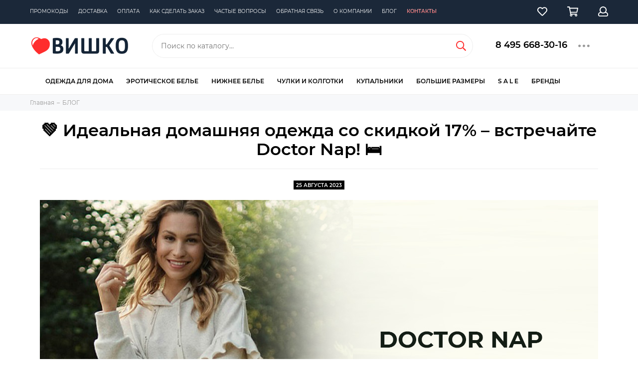

--- FILE ---
content_type: text/html; charset=utf-8
request_url: https://www.vishco.ru/blogs/blog/idealnaya-domashnyaya-odezhda-so-skidkoy-17-vstrechayte-doctor-nap
body_size: 29104
content:
<!doctype html><html lang="ru" xml:lang="ru" xmlns="http://www.w3.org/1999/xhtml"><head><meta data-config="{&quot;article_id&quot;:6980149}" name="page-config" content="" /><meta data-config="{&quot;money_with_currency_format&quot;:{&quot;delimiter&quot;:&quot;&quot;,&quot;separator&quot;:&quot;.&quot;,&quot;format&quot;:&quot;%n\u0026nbsp;%u&quot;,&quot;unit&quot;:&quot;руб&quot;,&quot;show_price_without_cents&quot;:1},&quot;currency_code&quot;:&quot;RUR&quot;,&quot;currency_iso_code&quot;:&quot;RUB&quot;,&quot;default_currency&quot;:{&quot;title&quot;:&quot;Российский рубль&quot;,&quot;code&quot;:&quot;RUR&quot;,&quot;rate&quot;:1.0,&quot;format_string&quot;:&quot;%n\u0026nbsp;%u&quot;,&quot;unit&quot;:&quot;руб&quot;,&quot;price_separator&quot;:&quot;&quot;,&quot;is_default&quot;:true,&quot;price_delimiter&quot;:&quot;&quot;,&quot;show_price_with_delimiter&quot;:false,&quot;show_price_without_cents&quot;:true},&quot;facebook&quot;:{&quot;pixelActive&quot;:false,&quot;currency_code&quot;:&quot;RUB&quot;,&quot;use_variants&quot;:true},&quot;vk&quot;:{&quot;pixel_active&quot;:null,&quot;price_list_id&quot;:null},&quot;new_ya_metrika&quot;:true,&quot;ecommerce_data_container&quot;:&quot;dataLayer&quot;,&quot;common_js_version&quot;:null,&quot;vue_ui_version&quot;:null,&quot;feedback_captcha_enabled&quot;:null,&quot;account_id&quot;:89446,&quot;hide_items_out_of_stock&quot;:true,&quot;forbid_order_over_existing&quot;:true,&quot;minimum_items_price&quot;:null,&quot;enable_comparison&quot;:true,&quot;locale&quot;:&quot;ru&quot;,&quot;client_group&quot;:null,&quot;consent_to_personal_data&quot;:{&quot;active&quot;:false,&quot;obligatory&quot;:false,&quot;description&quot;:&quot;Настоящим подтверждаю, что я ознакомлен и согласен с условиями \u003ca href=&#39;/page/oferta&#39; target=&#39;blank&#39;\u003eоферты и политики конфиденциальности\u003c/a\u003e.&quot;},&quot;recaptcha_key&quot;:&quot;6LfXhUEmAAAAAOGNQm5_a2Ach-HWlFKD3Sq7vfFj&quot;,&quot;recaptcha_key_v3&quot;:&quot;6LcZi0EmAAAAAPNov8uGBKSHCvBArp9oO15qAhXa&quot;,&quot;yandex_captcha_key&quot;:&quot;ysc1_ec1ApqrRlTZTXotpTnO8PmXe2ISPHxsd9MO3y0rye822b9d2&quot;,&quot;checkout_float_order_content_block&quot;:true,&quot;available_products_characteristics_ids&quot;:null,&quot;sber_id_app_id&quot;:&quot;5b5a3c11-72e5-4871-8649-4cdbab3ba9a4&quot;,&quot;theme_generation&quot;:2,&quot;quick_checkout_captcha_enabled&quot;:true,&quot;max_order_lines_count&quot;:500,&quot;sber_bnpl_min_amount&quot;:1000,&quot;sber_bnpl_max_amount&quot;:150000,&quot;counter_settings&quot;:{&quot;data_layer_name&quot;:&quot;dataLayer&quot;,&quot;new_counters_setup&quot;:false,&quot;add_to_cart_event&quot;:true,&quot;remove_from_cart_event&quot;:true,&quot;add_to_wishlist_event&quot;:true},&quot;site_setting&quot;:{&quot;show_cart_button&quot;:true,&quot;show_service_button&quot;:false,&quot;show_marketplace_button&quot;:false,&quot;show_quick_checkout_button&quot;:false},&quot;warehouses&quot;:[],&quot;captcha_type&quot;:&quot;google&quot;,&quot;human_readable_urls&quot;:false}" name="shop-config" content="" /><meta name='js-evnvironment' content='production' /><meta name='default-locale' content='ru' /><meta name='insales-redefined-api-methods' content="[]" /><script type="text/javascript" src="https://static.insales-cdn.com/assets/static-versioned/v3.72/static/libs/lodash/4.17.21/lodash.min.js"></script>
<!--InsalesCounter -->
<script type="text/javascript">
(function() {
  if (typeof window.__insalesCounterId !== 'undefined') {
    return;
  }

  try {
    Object.defineProperty(window, '__insalesCounterId', {
      value: 89446,
      writable: true,
      configurable: true
    });
  } catch (e) {
    console.error('InsalesCounter: Failed to define property, using fallback:', e);
    window.__insalesCounterId = 89446;
  }

  if (typeof window.__insalesCounterId === 'undefined') {
    console.error('InsalesCounter: Failed to set counter ID');
    return;
  }

  let script = document.createElement('script');
  script.async = true;
  script.src = '/javascripts/insales_counter.js?7';
  let firstScript = document.getElementsByTagName('script')[0];
  firstScript.parentNode.insertBefore(script, firstScript);
})();
</script>
<!-- /InsalesCounter -->
<meta charset="utf-8"><meta http-equiv="X-UA-Compatible" content="IE=edge,chrome=1"><meta name="viewport" content="width=device-width, initial-scale=1, maximum-scale=1"><meta name="robots" content="index, follow">  <title>💚 Идеальная домашняя одежда со скидкой 17% – встречайте Doctor Nap! 🛏️</title>                  <meta name="description" content="💚 Идеальная домашняя одежда со скидкой 17% – встречайте Doctor Nap! 🛏️">                   <meta property="og:type" content="website"><meta property="og:url" content="https://www.vishco.ru/blogs/blog/idealnaya-domashnyaya-odezhda-so-skidkoy-17-vstrechayte-doctor-nap"><meta property="og:title" content="💚 Идеальная домашняя одежда со скидкой 17% – встречайте Doctor Nap! 🛏️"><meta property="og:description" content="СКИДКА 17% на бренд DOCTOR NAP до 01.09 ПРОМОКОД: ДОБРО      Мы рады представить Вам грандиозную акцию на польский бренд домашней одежды Doctor Nap! Теперь у Вас есть уникальная возможность приобрести стильные и комфортные модели со скидкой 17%! "><meta property="og:image" content="https://static.insales-cdn.com/images/articles/1/769/6767361/2023-08-25-rozn-dn.jpg"><link href="https://static.insales-cdn.com/assets/1/5739/1881707/1744384781/favicon.png" rel="shortcut icon" type="image/png" sizes="16x16">  <script>var page_adult = false;</script>  <link href="https://static.insales-cdn.com/assets/1/5739/1881707/1744384781/theme.css" rel="stylesheet"><meta name="theme-color" media="(prefers-color-scheme: light)" content="white"><meta name="format-detection" content="telephone=no"><meta name="cmsmagazine" content="325a8bc2477444d381d10a2ed1775a4d">  <meta name="facebook-domain-verification" content="cskjjkrdvp0rqmgjwqyd2cfmf5v1s8" />  <meta name="google-site-verification" content="NH_6FBcqB1zH4PxM88g1lrV4OnjYwMELlkWVFFXss4c" /><link rel="alternate" type="application/atom+xml" title="БЛОГ — vishco.ru - интернет-магазин женского белья и купальников" href="https://www.vishco.ru/blogs/blog.atom"><!-- Top.Mail.Ru counter --><script type="text/javascript">var _tmr = window._tmr || (window._tmr = []);_tmr.push({id: "3420114", type: "pageView", start: (new Date()).getTime()});(function (d, w, id) {if (d.getElementById(id)) return;var ts = d.createElement("script"); ts.type = "text/javascript"; ts.async = true; ts.id = id;ts.src = "https://top-fwz1.mail.ru/js/code.js";var f = function () {var s = d.getElementsByTagName("script")[0]; s.parentNode.insertBefore(ts, s);};if (w.opera == "[object Opera]") { d.addEventListener("DOMContentLoaded", f, false); } else { f(); }})(document, window, "tmr-code");</script><noscript><div><img src="https://top-fwz1.mail.ru/counter?id=3420114;js=na" style="position:absolute;left:-9999px;" alt="Top.Mail.Ru" /></div></noscript><!-- /Top.Mail.Ru counter -->      <script>var fastCheckout = false;function setCookie(cname, cvalue, exdays) {        let d = new Date();        d.setTime(d.getTime() + (exdays*24*60*60*1000));        let expires = "expires="+ d.toUTCString();        document.cookie = cname + "=" + cvalue + ";" + expires + ";path=/";}    function getCookie(cname) {            let name = cname + "=";            let decodedCookie = decodeURIComponent(document.cookie);            let ca = decodedCookie.split(';');            for(let i = 0; i <ca.length; i++) {                let c = ca[i];                while (c.charAt(0) == ' ') {                  c = c.substring(1);                }                if (c.indexOf(name) == 0) {                  return c.substring(name.length, c.length);                }            }          return false;        }function eroshow(className){var elements = document.getElementsByClassName(className);     while(elements.length > 0){    elements[0].classList.remove(className);}}  </script>     </head>                    <body id="body" class="layout layout--full"><div class="layout-page"><div id="insales-section-header" class="insales-section insales-section-header"><header><div class="header-mess" style="display:none;">        <div class="container full-wide"><div class="row d-flex justify-content-center">              <div>🎅  🎄</div>          </div>        </div>  </div>               <div class="header-scheme-00 d-none d-lg-block"><div class="header-menu"><div class="container full-wide"><div class="row"><div class="col"><nav class="nav">                             <ul class="nav-items list-unstyled js-nav-items is-overflow"><li class="nav-item js-nav-item"><a href="/page/event">Промокоды</a></li><li class="nav-item js-nav-item"><a href="/page/delivery">Доставка</a></li><li class="nav-item js-nav-item"><a href="/page/payment">Оплата</a></li><li class="nav-item js-nav-item"><a href="/page/order">Как сделать заказ</a></li><li class="nav-item js-nav-item"><a href="/page/help">Частые вопросы</a></li><li class="nav-item js-nav-item"><a href="/page/feedback">Обратная связь</a></li><li class="nav-item js-nav-item"><a href="/page/about">О компании</a></li><li class="nav-item js-nav-item"><a href="/blogs/blog">Блог</a></li><li class="nav-item js-nav-item highlight"><a href="/page/contacts">Контакты</a></li><li class="nav-item nav-item--dropdown js-nav-item--dropdown d-none"><span class="far fa-ellipsis-h fa-lg"></span><div class="user_icons-popup"><div class="popup"><ul class="list-unstyled js-popup-nav"></ul></div></div></li></ul></nav></div><div class="col col-auto align-self-center"><div class="user_icons user_icons-main js-clone" data-clone-target="js-user_icons-clone"><ul class="user_icons-items list-unstyled d-flex d-lg-block"><li class="user_icons-item user_icons-item-menu d-inline-block d-lg-none js-user_icons-item"><button class="user_icons-icon user_icons-icon-menu js-user_icons-icon-menu"><span class="far fa-bars"></span></button><div class="user_icons-popup"><div class="popup js-popup-menu overflow-hidden"><div class="popup-scroll js-popup-scroll"><div class="popup-title">Меню<button class="button button--empty button--icon popup-close js-popup-close"><span class="far fa-times fa-lg"></span></button></div><div class="popup-content popup-content-menu popup-content-search"><div class="search search--popup"><form action="/search" method="get" class="search-form"><input type="search" name="q" class="search-input" placeholder="Поиск по каталогу&hellip;" autocomplete="off" required><button type="submit" class="search-button"><span class="far fa-search"></span></button></form></div></div><ul class="popup-content popup-content-menu js-popup-content-menu"></ul><ul class="popup-content popup-content-menu popup-content-links list-unstyled"><li class="popup-content-link"><a href="/page/event">Промокоды</a></li><li class="popup-content-link"><a href="/page/delivery">Доставка</a></li><li class="popup-content-link"><a href="/page/payment">Оплата</a></li><li class="popup-content-link"><a href="/page/order">Как сделать заказ</a></li><li class="popup-content-link"><a href="/page/help">Частые вопросы</a></li><li class="popup-content-link"><a href="/page/feedback">Обратная связь</a></li><li class="popup-content-link"><a href="/page/about">О компании</a></li><li class="popup-content-link"><a href="/blogs/blog">Блог</a></li><li class="popup-content-link"><a href="/page/contacts">Контакты</a></li></ul><div class="popup-content popup-content-contacts"><div class="row no-gutters popup-content-contacts-item"><div class="col-auto"><span class="far fa-phone fa-fw" data-fa-transform="flip-h"></span></div><div class="col"><a href="tel:+7(495)668-30-16" class="js-account-phone">+7 (495)668-30-16</a></div></div><div class="row no-gutters popup-content-contacts-item"><div class="col-auto"><span class="far fa-envelope fa-fw"></span></div><div class="col"><a href="mailto:info@vishco.ru">info@vishco.ru</a></div></div><div class="row no-gutters popup-content-contacts-item"><div class="col-auto"><span class="far fa-map-marker fa-fw"></span></div><div class="col"><p data-itemscope="" data-itemtype="http://schema.org/PostalAddress" data-itemprop="address"><span data-itemprop="addressLocality">Москва</span>, Кутузовский проспект, д.33</p></div></div><div class="row no-gutters popup-content-contacts-item"><div class="col-auto"><span class="far fa-clock fa-fw"></span></div><div class="col"><p><span>Ежедневно с 09:00 до 21:00</span></p></div></div></div></div></div><div class="popup-shade js-popup-close"></div></div></li><li class="user_icons-item js-user_icons-item"><a href="/page/favorites" class="user_icons-icon js-user_icons-icon-favorites"><span class="far fa-heart"></span><span class="bage bage-favorites js-bage-favorites"></span></a><div class="user_icons-popup"><div class="popup"><div class="popup-title">Избранное<button class="button button--empty button--icon popup-close js-popup-close"><span class="far fa-times fa-lg"></span></button></div><div class="js-popup-favorites"></div></div><div class="popup-shade js-popup-close"></div></div></li><li class="user_icons-item js-user_icons-item"><a href="/cart_items" class="user_icons-icon js-user_icons-icon-cart"><span class="far fa-shopping-cart"></span><span class="bage bage-cart js-bage-cart"></span></a><div class="user_icons-popup"><div class="popup"><div class="popup-title">Корзина<button class="button button--empty button--icon popup-close js-popup-close"><span class="far fa-times fa-lg"></span></button></div><div class="js-popup-cart"></div></div><div class="popup-shade js-popup-close"></div></div></li><li class="user_icons-item js-user_icons-item"><a href="/client_account/login" class="user_icons-icon js-user_icons-icon-client"><span class="far fa-user"></span></a><div class="user_icons-popup"><div class="popup popup-client_new"><div class="popup-title">Личный кабинет<button class="button button--empty button--icon popup-close js-popup-close"><span class="far fa-times fa-lg"></span></button></div><div class="js-popup-client"><div class="popup--empty text-center"><span class="far fa-user fa-3x"></span>                                                              Личный кабинет<div class="dropdown_products-action"><div class="row"><div class="col-12 col-lg-6"><a href="/client_account/login" class="button button--primary button--block button--small">Авторизация</a></div><div class="col-12 col-lg-6"><a href="/client_account/contacts/new" class="button button--secondary button--block button--small">Регистрация</a></div></div></div></div></div></div><div class="popup-shade js-popup-close"></div></div></li></ul></div></div></div></div></div></div>                        <!--noindex--><div class="header-scheme-02"><div class="header-main"><div class="container full-wide"><div class="row align-items-center"><div class="col-12 col-sm col-md col-lg-auto text-center text-lg-left"><a href="https://www.vishco.ru" class="logo"><img src="https://static.insales-cdn.com/assets/1/5739/1881707/1744384781/logo.png" alt="vishco.ru - интернет-магазин женского белья и купальников" class="img-fluid"></a></div><div class="col d-none d-lg-block"><div class="search search--header"><form action="/search" method="get" class="search-form"><input type="search" name="q" class="search-input js-search-input" placeholder="Поиск по каталогу&hellip;" autocomplete="off" required><button type="submit" class="search-button"><span class="far fa-search"></span></button><div class="search-results js-search-results"></div></form></div></div><div class="col-12 col-lg-auto d-none d-lg-block"><div class="header-contacts"><div class="row"><div class="col"><div class="header-contacts-phone"><a href="tel:84956683016">8 495 668-30-16</a></div></div><div class="col-auto"><div class="user_icons-item js-user_icons-item"><span class="user_icons-icon js-user_icons-icon-contacts"><span class="far fa-ellipsis-h fa-lg"></span></span><div class="user_icons-popup"><div class="popup popup-contacts"><div class="js-popup-contacts"><div class="popup-content-contacts"><div class="row no-gutters popup-content-contacts-item"><div class="col-auto"><span class="far fa-envelope fa-fw"></span></div><div class="col"><a href="mailto:info@vishco.ru">info@vishco.ru</a></div></div><div class="row no-gutters popup-content-contacts-item"><div class="col-auto"><span class="far fa-map-marker fa-fw"></span></div><div class="col"><p data-itemscope="" data-itemtype="http://schema.org/PostalAddress" data-itemprop="address"><span data-itemprop="addressLocality">Москва</span>, Кутузовский проспект, д.33</p></div></div><div class="row no-gutters popup-content-contacts-item"><div class="col-auto"><span class="far fa-clock fa-fw"></span></div><div class="col"><p><span>Ежедневно с 09:00 до 21:00</span></p></div></div><div class="row no-gutters popup-content-contacts-item"><div class="col-auto"><span class="far fa-phone fa-fw"></span></div><div class="col"><p><a href="tel:84956683016">8 495 668-30-16</a>&nbsp; &nbsp;для Москвы</p><p><a href="tel:+79017436366">+7 901 74-36-366</a>&nbsp; мобильный</p></div></div><div class="row no-gutters"><div class="col-12"><div class="social social--header"><ul class="social-items list-unstyled"><li class="social-item social-item--telegram-plane"><a href="https://t.me/vishco_ru" rel="noopener noreferrer nofollow" target="_blank"><span class="fab fa-telegram-plane"></span></a></li><li class="social-item social-item--vk"><a href="http://vk.com/vishco" rel="noopener noreferrer nofollow" target="_blank"><span class="fab fa-vk"></span></a></li></ul></div></div></div></div></div></div></div></div></div></div></div></div><div class="col-12 col-lg-auto header-mobile"><div class="user_icons user_icons-main js-clone" data-clone-target="js-user_icons-clone"><ul class="user_icons-items list-unstyled d-flex d-lg-block"><li class="user_icons-item user_icons-item-menu d-inline-block d-lg-none js-user_icons-item"><button class="user_icons-icon user_icons-icon-menu js-user_icons-icon-menu"><span class="far fa-bars"></span></button><div class="user_icons-popup"><div class="popup js-popup-menu overflow-hidden"><div class="popup-scroll js-popup-scroll"><div class="popup-title">Меню<button class="button button--empty button--icon popup-close js-popup-close"><span class="far fa-times fa-lg"></span></button></div><div class="popup-content popup-content-menu popup-content-search"><div class="search search--popup"><form action="/search" method="get" class="search-form"><input type="search" name="q" class="search-input" placeholder="Поиск по каталогу&hellip;" autocomplete="off" required><button type="submit" class="search-button"><span class="far fa-search"></span></button></form></div></div><ul class="popup-content popup-content-menu js-popup-content-menu"></ul><ul class="popup-content popup-content-menu popup-content-links list-unstyled"><li class="popup-content-link"><a href="/page/event">Промокоды</a></li><li class="popup-content-link"><a href="/page/delivery">Доставка</a></li><li class="popup-content-link"><a href="/page/payment">Оплата</a></li><li class="popup-content-link"><a href="/page/order">Как сделать заказ</a></li><li class="popup-content-link"><a href="/page/help">Частые вопросы</a></li><li class="popup-content-link"><a href="/page/feedback">Обратная связь</a></li><li class="popup-content-link"><a href="/page/about">О компании</a></li><li class="popup-content-link"><a href="/blogs/blog">Блог</a></li><li class="popup-content-link"><a href="/page/contacts">Контакты</a></li></ul><div class="popup-content popup-content-contacts"><div class="row no-gutters popup-content-contacts-item"><div class="col-auto"><span class="far fa-phone fa-fw"></span></div><div class="col"><p><a href="tel:84956683016">8 495 668-30-16</a>&nbsp; &nbsp;для Москвы</p><p><a href="tel:+79017436366">+7 901 74-36-366</a>&nbsp; мобильный</p></div></div><div class="row no-gutters popup-content-contacts-item"><div class="col-auto"><span class="far fa-envelope fa-fw"></span></div><div class="col"><a href="mailto:info@vishco.ru">info@vishco.ru</a></div></div><div class="row no-gutters popup-content-contacts-item"><div class="col-auto"><span class="far fa-map-marker fa-fw"></span></div><div class="col"><p data-itemscope="" data-itemtype="http://schema.org/PostalAddress" data-itemprop="address"><span data-itemprop="addressLocality">Москва</span>, Кутузовский проспект, д.33</p></div></div><div class="row no-gutters popup-content-contacts-item"><div class="col-auto"><span class="far fa-clock fa-fw"></span></div><div class="col"><p><span>Ежедневно с 09:00 до 21:00</span></p></div></div></div></div></div><div class="popup-shade js-popup-close"></div></div></li>                                  <li class="user_icons-item js-user_icons-item"><a href="/page/favorites" class="user_icons-icon js-user_icons-icon-favorites"><span class="far fa-heart"></span><span class="bage bage-favorites js-bage-favorites"></span></a><div class="user_icons-popup"><div class="popup"><div class="popup-title">Избранное<button class="button button--empty button--icon popup-close js-popup-close"><span class="far fa-times fa-lg"></span></button></div><div class="js-popup-favorites"></div></div><div class="popup-shade js-popup-close"></div></div></li><li class="user_icons-item js-user_icons-item"><a href="/cart_items" class="user_icons-icon js-user_icons-icon-cart"><span class="far fa-shopping-cart"></span><span class="bage bage-cart js-bage-cart"></span></a><div class="user_icons-popup"><div class="popup"><div class="popup-title">Корзина<button class="button button--empty button--icon popup-close js-popup-close"><span class="far fa-times fa-lg"></span></button></div><div class="js-popup-cart"></div></div><div class="popup-shade js-popup-close"></div></div></li><li class="user_icons-item js-user_icons-item"><a href="/client_account/login" class="user_icons-icon js-user_icons-icon-client"><span class="far fa-user"></span></a><div class="user_icons-popup"><div class="popup popup-client_new"><div class="popup-title">Личный кабинет<button class="button button--empty button--icon popup-close js-popup-close"><span class="far fa-times fa-lg"></span></button></div><div class="js-popup-client"><div class="popup--empty text-center"><span class="far fa-user fa-3x"></span><div class="dropdown_products-action"><div class="row"><div class="col-12 col-lg-6"><a href="/client_account/login" class="button button--primary button--block button--small">Авторизация</a></div><div class="col-12 col-lg-6"><a href="/client_account/contacts/new" class="button button--secondary button--block button--small">Регистрация</a></div></div></div></div></div></div><div class="popup-shade js-popup-close"></div></div></li></ul></div></div></div></div></div></div><!--/noindex-->                <div class="header-scheme-03 nav-catalog"><div class="container"><div class="row"><div class="col">                                                                               <div class="nav-catalog-item" data-collection-id="2406656">                                          <a href="/collection/domashnyaya-odezhda">Одежда для дома</a>  <div class="nav-catalog-list">      <div class="nav-catalog-list-block">  <ul class="first">    <li data-collection-id="4058806"><a href="/collection/futbolki">Женские футболки</a></li><li data-collection-id="2569150"><a href="/collection/domashnie-kostyumy">Домашние костюмы</a></li><li data-collection-id="2799566"><a href="/collection/mayki">Домашние майки</a></li><li data-collection-id="7860937"><a href="/collection/domashnie-tuniki">Домашние туники</a></li><li data-collection-id="4058826"><a href="/collection/bryuki">Домашние брюки</a></li><li data-collection-id="7908711"><a href="/collection/domashnie-platya">Домашние платья</a></li><li data-collection-id="8970037"><a href="/collection/domashnie-kombinezony">Домашние комбинезоны</a></li><li data-collection-id="8382171"><a href="/collection/domashnie-kardigany">Кардиганы</a></li><li data-collection-id="7908203"><a href="/collection/zhenskie-svitshoty">Свитшоты и лонгсливы</a></li><li data-collection-id="5926793"><a href="/collection/muzhskaya-odezhda">Мужская домашняя одежда</a></li><li data-collection-id="18292989"><a href="/collection/detskaya-domashnyaya-odezhda">Детская домашняя одежда</a></li></ul></div>    <div data-collection-id="2406672" class="nav-catalog-list-block"><ul><a href="/collection/halaty" class="" data-target="2406672">Женские халаты</a><li data-collection-id="3852867"><a href="/collection/korotkie-halaty">Короткие халаты</a></li><li data-collection-id="3852868"><a href="/collection/dlinnye-halaty">Длинные халаты</a></li><li data-collection-id="6280643"><a href="/collection/zhenskie-teplye-halaty">Женские теплые халаты</a></li><li data-collection-id="4058722"><a href="/collection/atlasnye-halaty">Атласные халаты</a></li><li data-collection-id="3852873"><a href="/collection/halaty-iz-viskozy">Халаты из вискозы</a></li><li data-collection-id="3852870"><a href="/collection/halaty-iz-hlopka">Халаты из хлопка</a></li><li data-collection-id="3853099"><a href="/collection/velyurovye-halaty">Велюровые халаты</a></li><li data-collection-id="4058721"><a href="/collection/mahrovye-halaty">Махровые халаты</a></li><li data-collection-id="4229563"><a href="/collection/shelkovye-zhenskie-halaty">Шелковые халаты</a></li><li data-collection-id="6278317"><a href="/collection/halat-kimono">Халаты-кимоно</a></li><li data-collection-id="6287901"><a href="/collection/zhenskie-halaty-s-kapyushonom">Женские халаты с капюшоном</a></li><li data-collection-id="6287970"><a href="/collection/zhenskie-trikotazhnye-halaty">Трикотажные</a></li></ul></div>  <div data-collection-id="6300511" class="nav-catalog-list-block"><ul><a href="/collection/zhenskie-sorochki" class="" data-target="6300511">Ночные сорочки</a><li data-collection-id="3866470"><a href="/collection/sorochki-iz-viskozy">Сорочки из вискозы</a></li><li data-collection-id="3866467"><a href="/collection/domashnie-korotkie-sorochki">Короткие сорочки</a></li><li data-collection-id="3866468"><a href="/collection/domashnie-dlinnye-sorochki">Длинные сорочки</a></li><li data-collection-id="3866469"><a href="/collection/sorochki-iz-hlopka">Сорочки из хлопка</a></li><li data-collection-id="4229525"><a href="/collection/shelkovye-zhenskie-sorochki">Шелковые сорочки</a></li><li data-collection-id="3866471"><a href="/collection/atlasnye-sorochki">Атласные сорочки</a></li><li data-collection-id="6303489"><a href="/collection/zhenskie-sorochki-s-kruzhevami">Сорочки с кружевами</a></li><li data-collection-id="6303831"><a href="/collection/trikotazhnye-zhenskie-sorochki">Трикотажные сорочки</a></li><li data-collection-id="6303914"><a href="/collection/zhenskie-nizhnie-sorochki">Женские нижние сорочки под платье,  комбинации</a></li></ul></div>  <div data-collection-id="2406671" class="nav-catalog-list-block"><ul><a href="/collection/pizhamy" class="" data-target="2406671">Женские пижамы</a><li data-collection-id="7856140"><a href="/collection/atlasnyezimnie-zhenskie-pizhamy">Атласные пижамы</a></li><li data-collection-id="6392756"><a href="/collection/zhenskie-pizhamy-iz-hlopka">Пижамы из хлопка</a></li><li data-collection-id="6392276"><a href="/collection/zhenskie-pizhamy-iz-viskozy">Пижамы из вискозы</a></li><li data-collection-id="6466601"><a href="/collection/shelkovye-pizhamy-zhenskie">Шелковые пижамы</a></li><li data-collection-id="6377193"><a href="/collection/pizhamy-zhenskie-so-shtanami">Пижамы с брюками</a></li><li data-collection-id="8465723"><a href="/collection/pizhamy-s-bridzhami">Пижамы с бриджами</a></li><li data-collection-id="6392781"><a href="/collection/pizhamy-zhenskie-s-shortami">Пижамы с шортами</a></li><li data-collection-id="6392532"><a href="/collection/teplye-pizhamy-zhenskie">Теплые пижамы</a></li><li data-collection-id="7849988"><a href="/collection/letnie-zhenskie-pizhamy">Летние пижамы</a></li><li data-collection-id="7856156"><a href="/collection/trikotazhnye-zhenskie-pizhamy">Трикотажные пижамы</a></li></ul></div>                                                                                                                                </div></div>  <div class="nav-catalog-item" data-collection-id="1678505">                                          <a href="/collection/eroticheskoe-belie">Эротическое белье</a>  <div class="nav-catalog-list">      <div class="nav-catalog-list-block">  <ul class="first">    <li data-collection-id="3452055"><a href="/collection/mini-platie">Платья</a></li><li data-collection-id="2423352"><a href="/collection/penyuary">Пеньюары</a></li><li data-collection-id="1678506"><a href="/collection/rolevye-kostyumy">Ролевые костюмы</a></li><li data-collection-id="1681102"><a href="/collection/korsety">Корсеты</a></li><li data-collection-id="10109029"><a href="/collection/eroticheskie-byustgaltery">Бюстгальтеры</a></li><li data-collection-id="1678504"><a href="/collection/trusiki">Трусики</a></li><li data-collection-id="2835964"><a href="/collection/jeroticheskie-pojasa-dlja-chulok">Пояса для чулок</a></li><li data-collection-id="2800297"><a href="/collection/jeroticheskie-chulki-i-kolgotki">Чулки и колготки</a></li><li data-collection-id="5586749"><a href="/collection/kozha-i-lateks">Женское белье из кожи и латекса</a></li><li data-collection-id="5632946"><a href="/collection/strjep-bele">Женское белье с ремешками</a></li><li data-collection-id="2800298"><a href="/collection/eroticheskie-aksessuary">Аксессуары</a></li><li data-collection-id="3379708"><a href="/collection/eroticheskoe-belie-mujskoe">Для мужчин</a></li></ul></div>    <div data-collection-id="1681103" class="nav-catalog-list-block"><ul><a href="/collection/sorochki" class="" data-target="1681103">Сорочки</a><li data-collection-id="3452027"><a href="/collection/korotkie-jeroticheskie-sorochki">Короткие сорочки</a></li><li data-collection-id="3452037"><a href="/collection/dlinnye-jeroticheskie-sorochki">Длинные сорочки</a></li><li data-collection-id="3452047"><a href="/collection/bebi-doll">Бэби-долл сорочки</a></li><li data-collection-id="3452052"><a href="/collection/neglizhe">Женские неглиже</a></li></ul></div>  <div data-collection-id="8002485" class="nav-catalog-list-block"><ul><a href="/collection/eroticheskie-kombinezony-bodi-bodistokingi" class="" data-target="8002485">Бодистокинги и комбинезоны</a><li data-collection-id="3355088"><a href="/collection/bodi-setki">Боди-сетка</a></li><li data-collection-id="1678507"><a href="/collection/bodi-kombinezony">Боди-комбинезоны</a></li><li data-collection-id="3452238"><a href="/collection/bodistokingi">Бодистокинги</a></li><li data-collection-id="3355090"><a href="/collection/eroticheskie-bodi">Эротические боди</a></li><li data-collection-id="3355071"><a href="/collection/eroticheskie-kombinezony">Эротические комбинезоны</a></li></ul></div>  <div data-collection-id="1681112" class="nav-catalog-list-block"><ul><a href="/collection/komplekty-jeroticheskogo-belja" class="" data-target="1681112">Комплекты белья</a><li data-collection-id="4089917"><a href="/collection/top-trusiki">Топ + трусики</a></li><li data-collection-id="4089931"><a href="/collection/s-otkrytym-lifom">С открытой грудью</a></li><li data-collection-id="4089932"><a href="/collection/lif-trusiki">Лиф + трусики</a></li><li data-collection-id="4089939"><a href="/collection/lif-poyas-trusiki">Лиф + пояс + трусики</a></li></ul></div>                                                                                                                                </div></div>  <div class="nav-catalog-item" data-collection-id="2573999">                                          <a href="/collection/nizhnee-belie">Нижнее белье</a>  <div class="nav-catalog-list">      <div class="nav-catalog-list-block">  <ul class="first">    <li data-collection-id="3795957"><a href="/collection/dlya-svadby">Свадебное белье</a></li><li data-collection-id="10798575"><a href="/collection/byustie">Бюстье</a></li><li data-collection-id="4302440"><a href="/collection/komplekty-nizhnego-belia">Комплекты</a></li><li data-collection-id="2681701"><a href="/collection/poyasa">Пояса для чулок</a></li><li data-collection-id="2574024"><a href="/collection/bodi">Боди</a></li><li data-collection-id="2574032"><a href="/collection/aksessuary">Аксессуары</a></li><li data-collection-id="3533950"><a href="/collection/nizhnee-belie-dlya-muzchin">Мужские трусы</a></li></ul></div>    <div data-collection-id="2574003" class="nav-catalog-list-block"><ul><a href="/collection/byustgaltery" class="" data-target="2574003">Бюстгальтеры</a><li data-collection-id="4089969"><a href="/collection/s-push-up-chashkoy">Бюстгальтеры Push-Up</a></li><li data-collection-id="8080600"><a href="/collection/byustgaltery-balkonet">Бюстгальтеры балконет</a></li><li data-collection-id="8003001"><a href="/collection/byustgaltery-topy">Бюстгальтеры-топы</a></li><li data-collection-id="4089972"><a href="/collection/besshovnye">Бесшовные бюстгальтеры</a></li><li data-collection-id="4089971"><a href="/collection/s-plotnoy-chashkoy">Бюстгальтеры с плотной чашкой</a></li><li data-collection-id="4089970"><a href="/collection/s-myagkoy-chashkoy">Бюстгальтеры с мягкой чашкой</a></li><li data-collection-id="8003000"><a href="/collection/byustgaltery-bez-kostochek">Бюстгальтеры без косточек</a></li><li data-collection-id="8003067"><a href="/collection/byustgaltery-bez-bretelek">Бюстгальтеры без бретелек</a></li><li data-collection-id="8080675"><a href="/collection/byustgaltery-speyser">Бюстгальтеры спейсер</a></li><li data-collection-id="8348278"><a href="/collection/byustgaltery-braletty">Бюстгальтеры-бралетты</a></li></ul></div>  <div data-collection-id="2574021" class="nav-catalog-list-block"><ul><a href="/collection/trusiki-nizhnee-belie" class="" data-target="2574021">Трусики</a><li data-collection-id="3852862"><a href="/collection/trusiki-slipy">Трусики женские слипы</a></li><li data-collection-id="3852863"><a href="/collection/trusiki-stringi">Трусики-стринги</a></li><li data-collection-id="3852864"><a href="/collection/trusiki-shortiki">Трусики-шорты</a></li><li data-collection-id="7990077"><a href="/collection/zhenskie-trusiki-tanga">Трусики-танга</a></li><li data-collection-id="8334387"><a href="/collection/zhenskie-trusiki-braziliana">Трусики-бразилиана</a></li><li data-collection-id="3852872"><a href="/collection/trusiki-hipstery">Трусики-хипстеры</a></li><li data-collection-id="7954951"><a href="/collection/vysokie-trusiki">Высокие трусики</a></li><li data-collection-id="3933844"><a href="/collection/besshovnye-trusiki">Бесшовные трусики</a></li><li data-collection-id="8193008"><a href="/collection/nabory-zhenskih-trusikov">Наборы трусиков</a></li></ul></div>  <div data-collection-id="7842284" class="nav-catalog-list-block"><ul><a href="/collection/sportivnoe-belie" class="" data-target="7842284">Спортивное белье</a><li data-collection-id="7842285"><a href="/collection/sportivnye-byustgaltery">Спортивные бюстгальтеры</a></li><li data-collection-id="7842286"><a href="/collection/sportivnye-topy">Спортивные топы</a></li><li data-collection-id="7842287"><a href="/collection/sportivnye-leginsy">Спортивные леггинсы</a></li><li data-collection-id="7842288"><a href="/collection/sportivnye-shorty">Спортивные шорты</a></li><li data-collection-id="24402079"><a href="/collection/sportivnye-komplekty">Спортивные комплекты</a></li></ul></div>                                                                                                                                </div></div>  <div class="nav-catalog-item" data-collection-id="2681676">                                          <a href="/collection/chulki-i-kolgotki">Чулки и колготки</a>  <div class="nav-catalog-list">      <div class="nav-catalog-list-block">  <ul class="first">    <li data-collection-id="3309896"><a href="/collection/nosochki">Носочки и Гольфы</a></li><li data-collection-id="9088226"><a href="/collection/povyazka-na-bedra">Повязки на бедра / бандалетки</a></li></ul></div>    <div data-collection-id="2467487" class="nav-catalog-list-block"><ul><a href="/collection/kolgotki" class="" data-target="2467487">Колготки</a><li data-collection-id="3943732"><a href="/collection/fantaziynye-kolgotki">Фантазийные колготки</a></li><li data-collection-id="3943733"><a href="/collection/s-imitatsiey-chulok">Колготки с имитацией чулок</a></li><li data-collection-id="3943734"><a href="/collection/kolgotki-v-setochku">Колготки в сеточку</a></li><li data-collection-id="5586714"><a href="/collection/korrektiruyuschie">Корректирующие колготки</a></li><li data-collection-id="7933320"><a href="/collection/tonkie-kolgotki">Тонкие колготки</a></li><li data-collection-id="7933321"><a href="/collection/plotnye-kolgotki">Плотные колготки</a></li><li data-collection-id="12832639"><a href="/collection/kolgotki-s-shortikami">Колготки с шортиками</a></li></ul></div>  <div data-collection-id="3352935" class="nav-catalog-list-block"><ul><a href="/collection/leginsy" class="" data-target="3352935">Легинсы</a><li data-collection-id="8022420"><a href="/collection/leginsy-utyagivayuschie">Легинсы утягивающие</a></li><li data-collection-id="7994821"><a href="/collection/leginsy-pod-kozhu">Легинсы под кожу</a></li><li data-collection-id="8022444"><a href="/collection/vysokie-leginsy">Высокие легинсы</a></li></ul></div>  <div data-collection-id="1680781" class="nav-catalog-list-block"><ul><a href="/collection/chulochki" class="" data-target="1680781">Чулки</a><li data-collection-id="3913093"><a href="/collection/chulki-pod-poyas">Чулки под пояс</a></li><li data-collection-id="3913097"><a href="/collection/chulki-s-poyasom">Чулки с поясом</a></li><li data-collection-id="3913098"><a href="/collection/chulki-v-setku">Чулки в сетку</a></li><li data-collection-id="3914116"><a href="/collection/fantaziynye">Фантазийные чулки</a></li><li data-collection-id="6456734"><a href="/collection/chulki-botforty">Чулки-ботфорты</a></li><li data-collection-id="7937159"><a href="/collection/chulki-so-shvom">Чулки со швом</a></li><li data-collection-id="7937155"><a href="/collection/plotnye-chulki">Плотные чулки</a></li><li data-collection-id="3913095"><a href="/collection/na-silikonovoy-rezinke">На силиконовой резинке</a></li></ul></div>                                                                                                                                </div></div>  <div class="nav-catalog-item" data-collection-id="2574036">                                          <a href="/collection/kupalniki">Купальники</a>  <div class="nav-catalog-list">      <div class="nav-catalog-list-block">  <ul class="first">    <li data-collection-id="28909754"><a href="/collection/modnye-kupalniki-2024">Модные купальники 2024</a></li><li data-collection-id="24812465"><a href="/collection/modnye-kupalniki-2023">Модные купальники 2023</a></li><li data-collection-id="2574038"><a href="/collection/razdelnye-kupalniki">Раздельные</a></li><li data-collection-id="2574039"><a href="/collection/slitnye-kupalniki">Слитные</a></li><li data-collection-id="2574042"><a href="/collection/push-up-kupalniki">Купальники Push-Up</a></li><li data-collection-id="2807209"><a href="/collection/bando">Бандо</a></li><li data-collection-id="2807195"><a href="/collection/tankini">Танкини</a></li><li data-collection-id="3880455"><a href="/collection/monokini">Монокини</a></li><li data-collection-id="8244644"><a href="/collection/kupalniki-balkonet">Балконет</a></li><li data-collection-id="19561239"><a href="/collection/dvustoronnie-kupalniki">Двусторонние купальники</a></li><li data-collection-id="2776414"><a href="/collection/muzhskie-plavki">Для мужчин</a></li><li data-collection-id="6951028"><a href="/collection/kupalniki-sportivnye">Спортивные для бассейна</a></li><li data-collection-id="22593005"><a href="/collection/detskie-plavki-i-kupalniki">Детские плавки и купальники</a></li></ul></div>                            <div data-collection-id="2752006" class="nav-catalog-list-block"><ul><a href="/collection/plyazhnaya-odezhda" class="" data-target="2752006">Пляжная одежда</a><li data-collection-id="3959415"><a href="/collection/plyazhnye-platya">Пляжные платья и сарафаны</a></li><li data-collection-id="4014053"><a href="/collection/plyazhnye-shorty">Пляжные шорты</a></li><li data-collection-id="2751834"><a href="/collection/plyazhnye-tuniki">Пляжные туники</a></li><li data-collection-id="5737468"><a href="/collection/plyazhnye_yubki">Пляжные юбки</a></li><li data-collection-id="5744786"><a href="/collection/topy-i-rubashki">Пляжные топы и рубашки</a></li><li data-collection-id="8970047"><a href="/collection/plyazhnye-kombinezony">Пляжные комбинезоны</a></li><li data-collection-id="25950659"><a href="/collection/plyazhnye-komplekty">Пляжные комплекты</a></li><li data-collection-id="9171107"><a href="/collection/plyazhnye-halaty">Пляжные халаты</a></li><li data-collection-id="13184433"><a href="/collection/plyazhnye-pareo">Пляжные парео</a></li><li data-collection-id="18630030"><a href="/collection/plyazhnye-sumki">Пляжные сумки</a></li></ul></div>                                                                                                                                          <div class="nav-catalog-banner">                                                  <a href="/collection/modnye-kupalniki-2024">                                                        <img src="https://static.insales-cdn.com/files/1/666/32350874/original/2__1__1f1de89301c11627ac4c80d88106eced.jpg" width="500px" alt="Купальники коллекция 2021">                                                        </a>                                                </div>                                                                                </div></div>  <div class="nav-catalog-item" data-collection-id="5536809">                                          <a href="/collection/bolshie-razmery">Большие размеры</a>  <div class="nav-catalog-list">      <div class="nav-catalog-list-block">  <ul class="first">    <li data-collection-id="2574043"><a href="/collection/bolshie-razmery-kupalniki">Купальники</a></li><li data-collection-id="2574034"><a href="/collection/kolgotki-bolshie-razmery">Чулки и колготки</a></li></ul></div>    <div data-collection-id="2573966" class="nav-catalog-list-block"><ul><a href="/collection/domashnie-bolshie-razmery" class="" data-target="2573966">Домашняя одежда</a><li data-collection-id="4058854"><a href="/collection/sorochki-bolshie-razmeri">Сорочки</a></li><li data-collection-id="4058859"><a href="/collection/halaty-bolshie-razmeri">Халаты</a></li><li data-collection-id="4059045"><a href="/collection/domashnie-kostyumy-bolshie">Домашние костюмы</a></li><li data-collection-id="9104993"><a href="/collection/pizhamy-bolshogo-razmera">Пижамы</a></li><li data-collection-id="18914569"><a href="/collection/tuniki-bolshie-razmeri">Туники</a></li></ul></div>  <div data-collection-id="2073233" class="nav-catalog-list-block"><ul><a href="/collection/eroticheskoe-belie-bolshie-razmery" class="" data-target="2073233">Эротическое белье</a><li data-collection-id="2073234"><a href="/collection/sorochki-i-platya-bigsize">Сорочки</a></li><li data-collection-id="6518417"><a href="/collection/eroticheskie-platya-bolshih-razmerov">Платья</a></li><li data-collection-id="2073235"><a href="/collection/rolevye-kostyumy-bigsize">Ролевые костюмы</a></li><li data-collection-id="4657419"><a href="/collection/korsety-size-plus">Корсеты</a></li><li data-collection-id="4657420"><a href="/collection/komplekty-size-plus">Комплекты белья</a></li><li data-collection-id="4657421"><a href="/collection/bodi-size-plus">Боди</a></li><li data-collection-id="2073363"><a href="/collection/poyasa-bigsize">Пояса и чулки</a></li></ul></div>  <div data-collection-id="3971478" class="nav-catalog-list-block"><ul><a href="/collection/nijnee-belie-bolshie-razmeri" class="" data-target="3971478">Нижнее белье</a><li data-collection-id="3971479"><a href="/collection/byustgaltery-bolshie-razmeri">Бюстгальтеры</a></li><li data-collection-id="3971480"><a href="/collection/trusiki-bolshie-razmeri">Трусики</a></li></ul></div>                                                                                                                                </div></div>  <div class="nav-catalog-item" data-collection-id="1678503">                                          <a href="/collection/sale">S A L E</a>  <div class="nav-catalog-list">      <div class="nav-catalog-list-block">  <ul class="first">    <li data-collection-id="3523321"><a href="/collection/poslednyaya-shtuchka">Последний размер</a></li><li data-collection-id="3957128"><a href="/collection/skidka-70">Скидка 70%</a></li><li data-collection-id="3146921"><a href="/collection/skidka-50">Скидка 50%</a></li><li data-collection-id="30556771"><a href="/collection/skidka-40">Распродажа со скидкой 40%</a></li><li data-collection-id="3146952"><a href="/collection/skidka-30">Скидка 30%</a></li><li data-collection-id="20864491"><a href="/collection/skidka-20">Скидка 20%</a></li><li data-collection-id="20864489"><a href="/collection/skidka-10">Скидка 10%</a></li><li data-collection-id="3523316"><a href="/collection/podarochnye-sertifikaty">Подарочные сертификаты</a></li><li data-collection-id="8144600"><a href="/collection/novogodnie-podarki">Новогодние подарки</a></li><li data-collection-id="8144603"><a href="/collection/romanticheskie-podarki">Романтические подарки</a></li><li data-collection-id="8144604"><a href="/collection/eroticheskie-podarki">Эротические подарки</a></li><li data-collection-id="8144605"><a href="/collection/svadebnye-podarki">Свадебные подарки</a></li><li data-collection-id="8144606"><a href="/collection/prikolnye-podarki">Прикольные подарки</a></li><li data-collection-id="3529557"><a href="/collection/valentines-day">Подарки на День Святого Валентина</a></li></ul></div>                                <div data-collection-id="3543396" class="nav-catalog-list-block"><ul><a href="/collection/dlya-nee" class="" data-target="3543396">Подарки для нее</a><li data-collection-id="8144634"><a href="/collection/podarki-mame-i-sestre">Подарки маме и сестре</a></li><li data-collection-id="8144633"><a href="/collection/podarki-podruge-i-kollege">Подарки подруге и коллеге</a></li><li data-collection-id="8144632"><a href="/collection/podarki-lyubimoy-zhene-ili-devushke">Подарки любимой жене или девушке</a></li><li data-collection-id="8305673"><a href="/collection/podarki-na-8-marta">Подарки на 8 Марта</a></li></ul></div>  <div data-collection-id="3543395" class="nav-catalog-list-block"><ul><a href="/collection/dlya-nego" class="" data-target="3543395">Подарки для него</a><li data-collection-id="8144659"><a href="/collection/podarki-lyubimomu-muzhu-ili-parnyu">Подарки любимому мужу или парню</a></li><li data-collection-id="8144666"><a href="/collection/podarki-drugu-i-kollege">Подарки другу и коллеге</a></li><li data-collection-id="8144667"><a href="/collection/podarki-pape-i-bratu">Подарки папе и брату</a></li><li data-collection-id="8305670"><a href="/collection/podarki-na-23-fevralya">Подарки на 23 февраля</a></li></ul></div>                                                                                                                            </div></div>  <div class="nav-catalog-item" data-collection-id="3543693">                                          <a href="/collection/brendy">Бренды</a>  <div class="nav-catalog-list">          <div class="nav-catalog-list-block">  <ul>    <li data-collection-id="21007182"><a href="/collection/5-senses">5 Senses</a></li>          <li data-collection-id="19559526"><a href="/collection/agua-bendita">Agua Bendita</a></li>          <li data-collection-id="11876671"><a href="/collection/alles">Alles</a></li>          <li data-collection-id="3565765"><a href="/collection/anais">Anais</a></li>          <li data-collection-id="4635103"><a href="/collection/angels-never-sin">Angels Never Sin</a></li>          <li data-collection-id="21327441"><a href="/collection/aquarilla">Aquarilla</a></li>          <li data-collection-id="4094850"><a href="/collection/avanua">Avanua</a></li>          <li data-collection-id="7149353"><a href="/collection/bas-bleu">Bas Bleu</a></li>        </ul></div>    <div class="nav-catalog-list-block">  <ul>      <li data-collection-id="3565772"><a href="/collection/beauty-night">Beauty Night</a></li>          <li data-collection-id="28865035"><a href="/collection/bella-misteria">Bella Misteria</a></li>          <li data-collection-id="20617136"><a href="/collection/brikoly">Brikoly</a></li>          <li data-collection-id="3565927"><a href="/collection/casmir">Casmir</a></li>          <li data-collection-id="30777163"><a href="/collection/cocoon">CoCoon</a></li>          <li data-collection-id="16352031"><a href="/collection/cofashion-marc-massimo">Cofashion Marc Massimo</a></li>          <li data-collection-id="8379414"><a href="/collection/coquette-revue">Coquette Revue</a></li>          <li data-collection-id="14465669"><a href="/collection/devil-angel">Devil & Angel</a></li>        </ul></div>    <div class="nav-catalog-list-block">  <ul>      <li data-collection-id="6030292"><a href="/collection/dobranocka">Doctor Nap</a></li>          <li data-collection-id="3565981"><a href="/collection/donna">Donna</a></li>          <li data-collection-id="17365835"><a href="/collection/dreskod">Dreskod</a></li>          <li data-collection-id="18615153"><a href="/collection/etna">Etna</a></li>          <li data-collection-id="7528867"><a href="/collection/evelena">Evelena</a></li>          <li data-collection-id="7149351"><a href="/collection/ewlon">Ewlon</a></li>          <li data-collection-id="3570915"><a href="/collection/gabriella">Gabriella</a></li>          <li data-collection-id="4635162"><a href="/collection/gorgeous">Gorgeous+</a></li>        </ul></div>    <div class="nav-catalog-list-block">  <ul>      <li data-collection-id="13031147"><a href="/collection/laete">Laete</a></li>          <li data-collection-id="7903150"><a href="/collection/le-frivole">Le Frivole</a></li>          <li data-collection-id="16352017"><a href="/collection/livco-corsetti-fashion">LivCo Corsetti Fashion</a></li>          <li data-collection-id="17036431"><a href="/collection/marilyn">Marilyn</a></li>          <li data-collection-id="14465627"><a href="/collection/mat">MAT</a></li>          <li data-collection-id="16351977"><a href="/collection/merribel">Merribel</a></li>          <li data-collection-id="4447249"><a href="/collection/me-seduce">Me Seduce</a></li>          <li data-collection-id="6710093"><a href="/collection/mia-amore">Mia-Amore</a></li>        </ul></div>    <div class="nav-catalog-list-block">  <ul>      <li data-collection-id="6710160"><a href="/collection/mia-mella">Mia-Mella</a></li>          <li data-collection-id="4227866"><a href="/collection/mia-mia">Mia-Mia</a></li>          <li data-collection-id="25547232"><a href="/collection/my">MY</a></li>          <li data-collection-id="3571076"><a href="/collection/obsessive">Obsessive</a></li>          <li data-collection-id="22593019"><a href="/collection/offcorss">Offcorss</a></li>          <li data-collection-id="20930638"><a href="/collection/opium">Opium</a></li>          <li data-collection-id="4435377"><a href="/collection/passion">Passion</a></li>          <li data-collection-id="9841475"><a href="/collection/sensis">Sensis</a></li>        </ul></div>    <div class="nav-catalog-list-block">  <ul>      <li data-collection-id="9715512"><a href="/collection/sergio-dallini">Sergio Dallini</a></li>          <li data-collection-id="25184383"><a href="/collection/silca">Silca</a></li>          <li data-collection-id="4392720"><a href="/collection/taro">Taro</a></li>          <li data-collection-id="9613577"><a href="/collection/tuosite">Tousite</a></li>          <li data-collection-id="19382840"><a href="/collection/uniconf">Uniconf</a></li>          <li data-collection-id="6003682"><a href="/collection/viva-la-donna">Viva La Donna</a></li>          <li data-collection-id="8664468"><a href="/collection/verano">Verano</a></li>          </ul></div>  </div>                          </div>                      <nav class="nav-collections js-nav-collections js-nav-collections-trigger js-clone d-none" data-target="dorpdown" data-clone-target="js-nav-sidebar-clone"><ul class="list-unstyled"><li data-collection-id="2406656"><a href="/collection/domashnyaya-odezhda" class="nav-collections-toggle js-nav-collections-toggle nav-collections-toggle--next " data-type="next" data-target="2406656">Одежда для дома<span class="nav-arrow-toggle js-nav-arrow-toggle"><span class="far fa-chevron-right"></span></span></a><ul class="list-unstyled"><li class="nav-collections-back d-block d-lg-none"><a href="/collection/domashnyaya-odezhda" class="nav-collections-toggle js-nav-collections-toggle nav-collections-toggle--back" data-type="back" data-target="2406656"><span class="nav-arrow-toggle"><span class="far fa-chevron-left"></span></span>Назад</a></li><li class="nav-collections-title d-block d-lg-none"><a href="/collection/domashnyaya-odezhda">Одежда для дома</a></li><li data-collection-id="2406672"><a href="/collection/halaty" class="nav-collections-toggle js-nav-collections-toggle nav-collections-toggle--next" data-type="next" data-target="2406672">Женские халаты<span class="nav-arrow-toggle js-nav-arrow-toggle"><span class="far fa-chevron-right"></span></span></a><ul class="list-unstyled"><li class="nav-collections-back d-block d-lg-none"><a href="/collection/halaty" class="nav-collections-toggle js-nav-collections-toggle nav-collections-toggle--back" data-type="back" data-target="2406672"><span class="nav-arrow-toggle"><span class="far fa-chevron-left"></span></span>Назад</a></li><li class="nav-collections-title d-block d-lg-none"><a href="/collection/halaty">Женские халаты</a></li><li data-collection-id="3852867"><a href="/collection/korotkie-halaty">Короткие халаты</a></li><li data-collection-id="3852868"><a href="/collection/dlinnye-halaty">Длинные халаты</a></li><li data-collection-id="6280643"><a href="/collection/zhenskie-teplye-halaty">Женские теплые халаты</a></li><li data-collection-id="4058722"><a href="/collection/atlasnye-halaty">Атласные халаты</a></li><li data-collection-id="3852873"><a href="/collection/halaty-iz-viskozy">Халаты из вискозы</a></li><li data-collection-id="3852870"><a href="/collection/halaty-iz-hlopka">Халаты из хлопка</a></li><li data-collection-id="3853099"><a href="/collection/velyurovye-halaty">Велюровые халаты</a></li><li data-collection-id="4058721"><a href="/collection/mahrovye-halaty">Махровые халаты</a></li><li data-collection-id="4229563"><a href="/collection/shelkovye-zhenskie-halaty">Шелковые халаты</a></li><li data-collection-id="6278317"><a href="/collection/halat-kimono">Халаты-кимоно</a></li><li data-collection-id="6287901"><a href="/collection/zhenskie-halaty-s-kapyushonom">Женские халаты с капюшоном</a></li><li data-collection-id="6287970"><a href="/collection/zhenskie-trikotazhnye-halaty">Трикотажные</a></li></ul></li><li data-collection-id="6300511"><a href="/collection/zhenskie-sorochki" class="nav-collections-toggle js-nav-collections-toggle nav-collections-toggle--next" data-type="next" data-target="6300511">Ночные сорочки<span class="nav-arrow-toggle js-nav-arrow-toggle"><span class="far fa-chevron-right"></span></span></a><ul class="list-unstyled"><li class="nav-collections-back d-block d-lg-none"><a href="/collection/zhenskie-sorochki" class="nav-collections-toggle js-nav-collections-toggle nav-collections-toggle--back" data-type="back" data-target="6300511"><span class="nav-arrow-toggle"><span class="far fa-chevron-left"></span></span>Назад</a></li><li class="nav-collections-title d-block d-lg-none"><a href="/collection/zhenskie-sorochki">Ночные сорочки</a></li><li data-collection-id="3866470"><a href="/collection/sorochki-iz-viskozy">Сорочки из вискозы</a></li><li data-collection-id="3866467"><a href="/collection/domashnie-korotkie-sorochki">Короткие сорочки</a></li><li data-collection-id="3866468"><a href="/collection/domashnie-dlinnye-sorochki">Длинные сорочки</a></li><li data-collection-id="3866469"><a href="/collection/sorochki-iz-hlopka">Сорочки из хлопка</a></li><li data-collection-id="4229525"><a href="/collection/shelkovye-zhenskie-sorochki">Шелковые сорочки</a></li><li data-collection-id="3866471"><a href="/collection/atlasnye-sorochki">Атласные сорочки</a></li><li data-collection-id="6303489"><a href="/collection/zhenskie-sorochki-s-kruzhevami">Сорочки с кружевами</a></li><li data-collection-id="6303831"><a href="/collection/trikotazhnye-zhenskie-sorochki">Трикотажные сорочки</a></li><li data-collection-id="6303914"><a href="/collection/zhenskie-nizhnie-sorochki">Женские нижние сорочки под платье,  комбинации</a></li></ul></li><li data-collection-id="2406671"><a href="/collection/pizhamy" class="nav-collections-toggle js-nav-collections-toggle nav-collections-toggle--next" data-type="next" data-target="2406671">Женские пижамы<span class="nav-arrow-toggle js-nav-arrow-toggle"><span class="far fa-chevron-right"></span></span></a><ul class="list-unstyled"><li class="nav-collections-back d-block d-lg-none"><a href="/collection/pizhamy" class="nav-collections-toggle js-nav-collections-toggle nav-collections-toggle--back" data-type="back" data-target="2406671"><span class="nav-arrow-toggle"><span class="far fa-chevron-left"></span></span>Назад</a></li><li class="nav-collections-title d-block d-lg-none"><a href="/collection/pizhamy">Женские пижамы</a></li><li data-collection-id="7856140"><a href="/collection/atlasnyezimnie-zhenskie-pizhamy">Атласные пижамы</a></li><li data-collection-id="6392756"><a href="/collection/zhenskie-pizhamy-iz-hlopka">Пижамы из хлопка</a></li><li data-collection-id="6392276"><a href="/collection/zhenskie-pizhamy-iz-viskozy">Пижамы из вискозы</a></li><li data-collection-id="6466601"><a href="/collection/shelkovye-pizhamy-zhenskie">Шелковые пижамы</a></li><li data-collection-id="6377193"><a href="/collection/pizhamy-zhenskie-so-shtanami">Пижамы с брюками</a></li><li data-collection-id="8465723"><a href="/collection/pizhamy-s-bridzhami">Пижамы с бриджами</a></li><li data-collection-id="6392781"><a href="/collection/pizhamy-zhenskie-s-shortami">Пижамы с шортами</a></li><li data-collection-id="6392532"><a href="/collection/teplye-pizhamy-zhenskie">Теплые пижамы</a></li><li data-collection-id="7849988"><a href="/collection/letnie-zhenskie-pizhamy">Летние пижамы</a></li><li data-collection-id="7856156"><a href="/collection/trikotazhnye-zhenskie-pizhamy">Трикотажные пижамы</a></li></ul></li><li data-collection-id="4058806"><a href="/collection/futbolki">Женские футболки</a></li><li data-collection-id="2569150"><a href="/collection/domashnie-kostyumy">Домашние костюмы</a></li><li data-collection-id="2799566"><a href="/collection/mayki">Домашние майки</a></li><li data-collection-id="7860937"><a href="/collection/domashnie-tuniki">Домашние туники</a></li><li data-collection-id="4058826"><a href="/collection/bryuki">Домашние брюки</a></li><li data-collection-id="7908711"><a href="/collection/domashnie-platya">Домашние платья</a></li><li data-collection-id="8970037"><a href="/collection/domashnie-kombinezony">Домашние комбинезоны</a></li><li data-collection-id="8382171"><a href="/collection/domashnie-kardigany">Кардиганы</a></li><li data-collection-id="7908203"><a href="/collection/zhenskie-svitshoty" class="nav-collections-toggle js-nav-collections-toggle nav-collections-toggle--next" data-type="next" data-target="7908203">Свитшоты и лонгсливы<span class="nav-arrow-toggle js-nav-arrow-toggle"><span class="far fa-chevron-right"></span></span></a><ul class="list-unstyled"><li class="nav-collections-back d-block d-lg-none"><a href="/collection/zhenskie-svitshoty" class="nav-collections-toggle js-nav-collections-toggle nav-collections-toggle--back" data-type="back" data-target="7908203"><span class="nav-arrow-toggle"><span class="far fa-chevron-left"></span></span>Назад</a></li><li class="nav-collections-title d-block d-lg-none"><a href="/collection/zhenskie-svitshoty">Свитшоты и лонгсливы</a></li><li data-collection-id="18969167"><a href="/collection/zhenskie-dzhempery-domashnie">Джемперы</a></li><li data-collection-id="18969168"><a href="/collection/zhenskie-rubashki-domashnie">Рубашки</a></li><li data-collection-id="18969169"><a href="/collection/zhenskie-svitshoty-2">Свитшоты</a></li><li data-collection-id="18969189"><a href="/collection/zhenskie-tolstovki">Толстовки</a></li><li data-collection-id="18969190"><a href="/collection/zhenskie-hudi">Худи</a></li><li data-collection-id="18989589"><a href="/collection/zhenskie-kofty-dlya-fitnesa">Кофты для фитнеса</a></li><li data-collection-id="12029196"><a href="/collection/domashnie-kofty">Кофты</a></li></ul></li><li data-collection-id="5926793"><a href="/collection/muzhskaya-odezhda" class="nav-collections-toggle js-nav-collections-toggle nav-collections-toggle--next" data-type="next" data-target="5926793">Мужская домашняя одежда<span class="nav-arrow-toggle js-nav-arrow-toggle"><span class="far fa-chevron-right"></span></span></a><ul class="list-unstyled"><li class="nav-collections-back d-block d-lg-none"><a href="/collection/muzhskaya-odezhda" class="nav-collections-toggle js-nav-collections-toggle nav-collections-toggle--back" data-type="back" data-target="5926793"><span class="nav-arrow-toggle"><span class="far fa-chevron-left"></span></span>Назад</a></li><li class="nav-collections-title d-block d-lg-none"><a href="/collection/muzhskaya-odezhda">Мужская домашняя одежда</a></li><li data-collection-id="7856185"><a href="/collection/muzhskie-pizhamy">Мужские пижамы</a></li><li data-collection-id="9004341"><a href="/collection/muzhskie-halaty">Мужские халаты</a></li><li data-collection-id="9906115"><a href="/collection/muzhskie-futbolki">Мужские футболки</a></li><li data-collection-id="12029190"><a href="/collection/muzhskie-domashnie-kostjumy">Мужские домашние костюмы</a></li><li data-collection-id="18969158"><a href="/collection/muzhskie-shorty">Мужские шорты</a></li><li data-collection-id="24287582"><a href="/collection/muzhskie-mayki">Мужские майки</a></li></ul></li><li data-collection-id="18292989"><a href="/collection/detskaya-domashnyaya-odezhda" class="nav-collections-toggle js-nav-collections-toggle nav-collections-toggle--next" data-type="next" data-target="18292989">Детская домашняя одежда<span class="nav-arrow-toggle js-nav-arrow-toggle"><span class="far fa-chevron-right"></span></span></a><ul class="list-unstyled"><li class="nav-collections-back d-block d-lg-none"><a href="/collection/detskaya-domashnyaya-odezhda" class="nav-collections-toggle js-nav-collections-toggle nav-collections-toggle--back" data-type="back" data-target="18292989"><span class="nav-arrow-toggle"><span class="far fa-chevron-left"></span></span>Назад</a></li><li class="nav-collections-title d-block d-lg-none"><a href="/collection/detskaya-domashnyaya-odezhda">Детская домашняя одежда</a></li><li data-collection-id="18293579"><a href="/collection/dlya-devochek">Для девочек</a></li><li data-collection-id="18293634"><a href="/collection/dlya-malchikov">Для мальчиков</a></li><li data-collection-id="21234155"><a href="/collection/aksessuary-3">Аксессуары</a></li></ul></li></ul></li><li data-collection-id="1678505"><a href="/collection/eroticheskoe-belie" class="nav-collections-toggle js-nav-collections-toggle nav-collections-toggle--next " data-type="next" data-target="1678505">Эротическое белье<span class="nav-arrow-toggle js-nav-arrow-toggle"><span class="far fa-chevron-right"></span></span></a><ul class="list-unstyled"><li class="nav-collections-back d-block d-lg-none"><a href="/collection/eroticheskoe-belie" class="nav-collections-toggle js-nav-collections-toggle nav-collections-toggle--back" data-type="back" data-target="1678505"><span class="nav-arrow-toggle"><span class="far fa-chevron-left"></span></span>Назад</a></li><li class="nav-collections-title d-block d-lg-none"><a href="/collection/eroticheskoe-belie">Эротическое белье</a></li><li data-collection-id="1681103"><a href="/collection/sorochki" class="nav-collections-toggle js-nav-collections-toggle nav-collections-toggle--next" data-type="next" data-target="1681103">Сорочки<span class="nav-arrow-toggle js-nav-arrow-toggle"><span class="far fa-chevron-right"></span></span></a><ul class="list-unstyled"><li class="nav-collections-back d-block d-lg-none"><a href="/collection/sorochki" class="nav-collections-toggle js-nav-collections-toggle nav-collections-toggle--back" data-type="back" data-target="1681103"><span class="nav-arrow-toggle"><span class="far fa-chevron-left"></span></span>Назад</a></li><li class="nav-collections-title d-block d-lg-none"><a href="/collection/sorochki">Сорочки</a></li><li data-collection-id="3452027"><a href="/collection/korotkie-jeroticheskie-sorochki">Короткие сорочки</a></li><li data-collection-id="3452037"><a href="/collection/dlinnye-jeroticheskie-sorochki">Длинные сорочки</a></li><li data-collection-id="3452047"><a href="/collection/bebi-doll">Бэби-долл сорочки</a></li><li data-collection-id="3452052"><a href="/collection/neglizhe">Женские неглиже</a></li></ul></li><li data-collection-id="8002485"><a href="/collection/eroticheskie-kombinezony-bodi-bodistokingi" class="nav-collections-toggle js-nav-collections-toggle nav-collections-toggle--next" data-type="next" data-target="8002485">Бодистокинги и комбинезоны<span class="nav-arrow-toggle js-nav-arrow-toggle"><span class="far fa-chevron-right"></span></span></a><ul class="list-unstyled"><li class="nav-collections-back d-block d-lg-none"><a href="/collection/eroticheskie-kombinezony-bodi-bodistokingi" class="nav-collections-toggle js-nav-collections-toggle nav-collections-toggle--back" data-type="back" data-target="8002485"><span class="nav-arrow-toggle"><span class="far fa-chevron-left"></span></span>Назад</a></li><li class="nav-collections-title d-block d-lg-none"><a href="/collection/eroticheskie-kombinezony-bodi-bodistokingi">Бодистокинги и комбинезоны</a></li><li data-collection-id="3355088"><a href="/collection/bodi-setki">Боди-сетка</a></li><li data-collection-id="1678507"><a href="/collection/bodi-kombinezony">Боди-комбинезоны</a></li><li data-collection-id="3452238"><a href="/collection/bodistokingi">Бодистокинги</a></li><li data-collection-id="3355090"><a href="/collection/eroticheskie-bodi">Эротические боди</a></li><li data-collection-id="3355071"><a href="/collection/eroticheskie-kombinezony">Эротические комбинезоны</a></li></ul></li><li data-collection-id="1681112"><a href="/collection/komplekty-jeroticheskogo-belja" class="nav-collections-toggle js-nav-collections-toggle nav-collections-toggle--next" data-type="next" data-target="1681112">Комплекты белья<span class="nav-arrow-toggle js-nav-arrow-toggle"><span class="far fa-chevron-right"></span></span></a><ul class="list-unstyled"><li class="nav-collections-back d-block d-lg-none"><a href="/collection/komplekty-jeroticheskogo-belja" class="nav-collections-toggle js-nav-collections-toggle nav-collections-toggle--back" data-type="back" data-target="1681112"><span class="nav-arrow-toggle"><span class="far fa-chevron-left"></span></span>Назад</a></li><li class="nav-collections-title d-block d-lg-none"><a href="/collection/komplekty-jeroticheskogo-belja">Комплекты белья</a></li><li data-collection-id="4089917"><a href="/collection/top-trusiki">Топ + трусики</a></li><li data-collection-id="4089931"><a href="/collection/s-otkrytym-lifom">С открытой грудью</a></li><li data-collection-id="4089932"><a href="/collection/lif-trusiki">Лиф + трусики</a></li><li data-collection-id="4089939"><a href="/collection/lif-poyas-trusiki">Лиф + пояс + трусики</a></li></ul></li><li data-collection-id="3452055"><a href="/collection/mini-platie">Платья</a></li><li data-collection-id="2423352"><a href="/collection/penyuary" class="nav-collections-toggle js-nav-collections-toggle nav-collections-toggle--next" data-type="next" data-target="2423352">Пеньюары<span class="nav-arrow-toggle js-nav-arrow-toggle"><span class="far fa-chevron-right"></span></span></a><ul class="list-unstyled"><li class="nav-collections-back d-block d-lg-none"><a href="/collection/penyuary" class="nav-collections-toggle js-nav-collections-toggle nav-collections-toggle--back" data-type="back" data-target="2423352"><span class="nav-arrow-toggle"><span class="far fa-chevron-left"></span></span>Назад</a></li><li class="nav-collections-title d-block d-lg-none"><a href="/collection/penyuary">Пеньюары</a></li><li data-collection-id="3866472"><a href="/collection/dlinnye-penyuary">Длинные пеньюары</a></li><li data-collection-id="3866473"><a href="/collection/korotkie-penyuary">Короткие пеньюары</a></li></ul></li><li data-collection-id="1678506"><a href="/collection/rolevye-kostyumy" class="nav-collections-toggle js-nav-collections-toggle nav-collections-toggle--next" data-type="next" data-target="1678506">Ролевые костюмы<span class="nav-arrow-toggle js-nav-arrow-toggle"><span class="far fa-chevron-right"></span></span></a><ul class="list-unstyled"><li class="nav-collections-back d-block d-lg-none"><a href="/collection/rolevye-kostyumy" class="nav-collections-toggle js-nav-collections-toggle nav-collections-toggle--back" data-type="back" data-target="1678506"><span class="nav-arrow-toggle"><span class="far fa-chevron-left"></span></span>Назад</a></li><li class="nav-collections-title d-block d-lg-none"><a href="/collection/rolevye-kostyumy">Ролевые костюмы</a></li><li data-collection-id="3182442"><a href="/collection/rolevye-kostjumy-styuardessy">Ролевые костюмы стюардессы</a></li><li data-collection-id="3182444"><a href="/collection/rolevye-kostjumy-politseyskogo">Ролевые костюмы полицейского</a></li><li data-collection-id="3182446"><a href="/collection/rolevye-kostjumy-gornichnoy">Ролевые костюмы горничной</a></li><li data-collection-id="3182447"><a href="/collection/rolevye-kostjumy-medsestry">Ролевые костюмы медсестры</a></li><li data-collection-id="3182493"><a href="/collection/rolevye-kostjumy-shkolnitsy">Ролевые костюмы школьницы</a></li><li data-collection-id="3182494"><a href="/collection/rolevye-kostjumy-zayki">Ролевые костюмы зайки</a></li><li data-collection-id="3182495"><a href="/collection/rolevye-kostjumy-koshechki">Ролевые костюмы кошечки</a></li><li data-collection-id="4085590"><a href="/collection/rolevye-kostjumy-chertika">Ролевые костюмы чертика</a></li><li data-collection-id="3745476"><a href="/collection/agressivnye-rolevye-kostjumy">Агрессивные ролевые костюмы</a></li><li data-collection-id="3182496"><a href="/collection/rolevye-kostjumy-novogodnie">Новогодние костюмы</a></li><li data-collection-id="3967937"><a href="/collection/rolevye-kostjumy-na-hjellouin">Ролевые костюмы на Хэллоуин</a></li><li data-collection-id="4130368"><a href="/collection/aksessuary-dlja-rolevyh-igr">Аксессуары для ролевых игр</a></li><li data-collection-id="11821598"><a href="/collection/rolevye-kostjumy-monashki">Ролевые костюмы монашки</a></li><li data-collection-id="11821599"><a href="/collection/muzhskie-rolevye-kostjumy">Мужские костюмы</a></li></ul></li><li data-collection-id="1681102"><a href="/collection/korsety" class="nav-collections-toggle js-nav-collections-toggle nav-collections-toggle--next" data-type="next" data-target="1681102">Корсеты<span class="nav-arrow-toggle js-nav-arrow-toggle"><span class="far fa-chevron-right"></span></span></a><ul class="list-unstyled"><li class="nav-collections-back d-block d-lg-none"><a href="/collection/korsety" class="nav-collections-toggle js-nav-collections-toggle nav-collections-toggle--back" data-type="back" data-target="1681102"><span class="nav-arrow-toggle"><span class="far fa-chevron-left"></span></span>Назад</a></li><li class="nav-collections-title d-block d-lg-none"><a href="/collection/korsety">Корсеты</a></li><li data-collection-id="6469623"><a href="/collection/korsety-zhenskie-vechernie">Корсеты женские вечерние</a></li><li data-collection-id="6469676"><a href="/collection/korsety-kozhanye-zhenskie">Кожаные корсеты женские</a></li><li data-collection-id="6469682"><a href="/collection/korsety-zhenskie-s-podvyazkami">Корсеты с подвязками для чулок</a></li></ul></li><li data-collection-id="10109029"><a href="/collection/eroticheskie-byustgaltery">Бюстгальтеры</a></li><li data-collection-id="1678504"><a href="/collection/trusiki" class="nav-collections-toggle js-nav-collections-toggle nav-collections-toggle--next" data-type="next" data-target="1678504">Трусики<span class="nav-arrow-toggle js-nav-arrow-toggle"><span class="far fa-chevron-right"></span></span></a><ul class="list-unstyled"><li class="nav-collections-back d-block d-lg-none"><a href="/collection/trusiki" class="nav-collections-toggle js-nav-collections-toggle nav-collections-toggle--back" data-type="back" data-target="1678504"><span class="nav-arrow-toggle"><span class="far fa-chevron-left"></span></span>Назад</a></li><li class="nav-collections-title d-block d-lg-none"><a href="/collection/trusiki">Трусики</a></li><li data-collection-id="3842841"><a href="/collection/jeroticheskie-trusiki-slipy">Эротические трусики-слипы</a></li><li data-collection-id="3842842"><a href="/collection/jeroticheskie-trusiki-stringi">Эротические трусики-стринги</a></li><li data-collection-id="3842844"><a href="/collection/jeroticheskie-trusiki-shortiki">Эротические трусики-шортики</a></li><li data-collection-id="3842845"><a href="/collection/kontaktnye-trusiki">Трусики с доступом</a></li><li data-collection-id="6658820"><a href="/collection/jeroticheskie-prozrachnye-trusiki">Прозрачные эротические трусики</a></li><li data-collection-id="6659030"><a href="/collection/jeroticheskie-kruzhevnye-trusiki">Кружевные эротические трусики</a></li></ul></li><li data-collection-id="2835964"><a href="/collection/jeroticheskie-pojasa-dlja-chulok">Пояса для чулок</a></li><li data-collection-id="2800297"><a href="/collection/jeroticheskie-chulki-i-kolgotki" class="nav-collections-toggle js-nav-collections-toggle nav-collections-toggle--next" data-type="next" data-target="2800297">Чулки и колготки<span class="nav-arrow-toggle js-nav-arrow-toggle"><span class="far fa-chevron-right"></span></span></a><ul class="list-unstyled"><li class="nav-collections-back d-block d-lg-none"><a href="/collection/jeroticheskie-chulki-i-kolgotki" class="nav-collections-toggle js-nav-collections-toggle nav-collections-toggle--back" data-type="back" data-target="2800297"><span class="nav-arrow-toggle"><span class="far fa-chevron-left"></span></span>Назад</a></li><li class="nav-collections-title d-block d-lg-none"><a href="/collection/jeroticheskie-chulki-i-kolgotki">Чулки и колготки</a></li><li data-collection-id="4091809"><a href="/collection/eroticheskie-kolgotki">Эротические колготки</a></li><li data-collection-id="11821601"><a href="/collection/jeroticheskie-chulki">Эротические чулки</a></li></ul></li><li data-collection-id="5586749"><a href="/collection/kozha-i-lateks" class="nav-collections-toggle js-nav-collections-toggle nav-collections-toggle--next" data-type="next" data-target="5586749">Женское белье из кожи и латекса<span class="nav-arrow-toggle js-nav-arrow-toggle"><span class="far fa-chevron-right"></span></span></a><ul class="list-unstyled"><li class="nav-collections-back d-block d-lg-none"><a href="/collection/kozha-i-lateks" class="nav-collections-toggle js-nav-collections-toggle nav-collections-toggle--back" data-type="back" data-target="5586749"><span class="nav-arrow-toggle"><span class="far fa-chevron-left"></span></span>Назад</a></li><li class="nav-collections-title d-block d-lg-none"><a href="/collection/kozha-i-lateks">Женское белье из кожи и латекса</a></li><li data-collection-id="6496924"><a href="/collection/lateksnyy-kostyum">Женские латексные костюмы</a></li><li data-collection-id="8031619"><a href="/collection/komplekty-iz-lateksa">Комплекты из латекса</a></li><li data-collection-id="6496910"><a href="/collection/platya-iz-ekokozhi">Платья из экокожи и латекса</a></li></ul></li><li data-collection-id="5632946"><a href="/collection/strjep-bele">Женское белье с ремешками</a></li><li data-collection-id="2800298"><a href="/collection/eroticheskie-aksessuary" class="nav-collections-toggle js-nav-collections-toggle nav-collections-toggle--next" data-type="next" data-target="2800298">Аксессуары<span class="nav-arrow-toggle js-nav-arrow-toggle"><span class="far fa-chevron-right"></span></span></a><ul class="list-unstyled"><li class="nav-collections-back d-block d-lg-none"><a href="/collection/eroticheskie-aksessuary" class="nav-collections-toggle js-nav-collections-toggle nav-collections-toggle--back" data-type="back" data-target="2800298"><span class="nav-arrow-toggle"><span class="far fa-chevron-left"></span></span>Назад</a></li><li class="nav-collections-title d-block d-lg-none"><a href="/collection/eroticheskie-aksessuary">Аксессуары</a></li><li data-collection-id="3182525"><a href="/collection/pestis-nakleiki">Эротические пэстисы на соски</a></li><li data-collection-id="3182529"><a href="/collection/eroticheskie-maski">Эротические маски</a></li><li data-collection-id="3182531"><a href="/collection/povyazki-na-glaza">Эротические повязки на глаза</a></li><li data-collection-id="3182541"><a href="/collection/eroticheskie-perchatki">Эротические перчатки</a></li><li data-collection-id="3182543"><a href="/collection/podvyazki-aksessuary">Эротические подвязки</a></li><li data-collection-id="6343604"><a href="/collection/portupei">Портупеи женские</a></li><li data-collection-id="8054053"><a href="/collection/osheyniki-bdsm">Эротические ошейники БДСМ</a></li><li data-collection-id="8054057"><a href="/collection/naruchniki-bdsm">Эротические БДСМ наручники</a></li><li data-collection-id="8543775"><a href="/collection/pletki-paddly-i-steki-bdsm">Плетки для ролевых игр</a></li></ul></li><li data-collection-id="3379708"><a href="/collection/eroticheskoe-belie-mujskoe" class="nav-collections-toggle js-nav-collections-toggle nav-collections-toggle--next" data-type="next" data-target="3379708">Для мужчин<span class="nav-arrow-toggle js-nav-arrow-toggle"><span class="far fa-chevron-right"></span></span></a><ul class="list-unstyled"><li class="nav-collections-back d-block d-lg-none"><a href="/collection/eroticheskoe-belie-mujskoe" class="nav-collections-toggle js-nav-collections-toggle nav-collections-toggle--back" data-type="back" data-target="3379708"><span class="nav-arrow-toggle"><span class="far fa-chevron-left"></span></span>Назад</a></li><li class="nav-collections-title d-block d-lg-none"><a href="/collection/eroticheskoe-belie-mujskoe">Для мужчин</a></li><li data-collection-id="6583278"><a href="/collection/muzhskie-eroticheskie-trusy">Мужские эротические трусы</a></li><li data-collection-id="6583279"><a href="/collection/muzhskie-eroticheskie-bodi">Мужские эротические боди</a></li></ul></li></ul></li><li data-collection-id="2573999"><a href="/collection/nizhnee-belie" class="nav-collections-toggle js-nav-collections-toggle nav-collections-toggle--next " data-type="next" data-target="2573999">Нижнее белье<span class="nav-arrow-toggle js-nav-arrow-toggle"><span class="far fa-chevron-right"></span></span></a><ul class="list-unstyled"><li class="nav-collections-back d-block d-lg-none"><a href="/collection/nizhnee-belie" class="nav-collections-toggle js-nav-collections-toggle nav-collections-toggle--back" data-type="back" data-target="2573999"><span class="nav-arrow-toggle"><span class="far fa-chevron-left"></span></span>Назад</a></li><li class="nav-collections-title d-block d-lg-none"><a href="/collection/nizhnee-belie">Нижнее белье</a></li><li data-collection-id="2574003"><a href="/collection/byustgaltery" class="nav-collections-toggle js-nav-collections-toggle nav-collections-toggle--next" data-type="next" data-target="2574003">Бюстгальтеры<span class="nav-arrow-toggle js-nav-arrow-toggle"><span class="far fa-chevron-right"></span></span></a><ul class="list-unstyled"><li class="nav-collections-back d-block d-lg-none"><a href="/collection/byustgaltery" class="nav-collections-toggle js-nav-collections-toggle nav-collections-toggle--back" data-type="back" data-target="2574003"><span class="nav-arrow-toggle"><span class="far fa-chevron-left"></span></span>Назад</a></li><li class="nav-collections-title d-block d-lg-none"><a href="/collection/byustgaltery">Бюстгальтеры</a></li><li data-collection-id="4089969"><a href="/collection/s-push-up-chashkoy">Бюстгальтеры Push-Up</a></li><li data-collection-id="8080600"><a href="/collection/byustgaltery-balkonet">Бюстгальтеры балконет</a></li><li data-collection-id="8003001"><a href="/collection/byustgaltery-topy">Бюстгальтеры-топы</a></li><li data-collection-id="4089972"><a href="/collection/besshovnye">Бесшовные бюстгальтеры</a></li><li data-collection-id="4089971"><a href="/collection/s-plotnoy-chashkoy">Бюстгальтеры с плотной чашкой</a></li><li data-collection-id="4089970"><a href="/collection/s-myagkoy-chashkoy">Бюстгальтеры с мягкой чашкой</a></li><li data-collection-id="8003000"><a href="/collection/byustgaltery-bez-kostochek">Бюстгальтеры без косточек</a></li><li data-collection-id="8003067"><a href="/collection/byustgaltery-bez-bretelek">Бюстгальтеры без бретелек</a></li><li data-collection-id="8080675"><a href="/collection/byustgaltery-speyser">Бюстгальтеры спейсер</a></li><li data-collection-id="8348278"><a href="/collection/byustgaltery-braletty">Бюстгальтеры-бралетты</a></li></ul></li><li data-collection-id="2574021"><a href="/collection/trusiki-nizhnee-belie" class="nav-collections-toggle js-nav-collections-toggle nav-collections-toggle--next" data-type="next" data-target="2574021">Трусики<span class="nav-arrow-toggle js-nav-arrow-toggle"><span class="far fa-chevron-right"></span></span></a><ul class="list-unstyled"><li class="nav-collections-back d-block d-lg-none"><a href="/collection/trusiki-nizhnee-belie" class="nav-collections-toggle js-nav-collections-toggle nav-collections-toggle--back" data-type="back" data-target="2574021"><span class="nav-arrow-toggle"><span class="far fa-chevron-left"></span></span>Назад</a></li><li class="nav-collections-title d-block d-lg-none"><a href="/collection/trusiki-nizhnee-belie">Трусики</a></li><li data-collection-id="3852862"><a href="/collection/trusiki-slipy">Трусики женские слипы</a></li><li data-collection-id="3852863"><a href="/collection/trusiki-stringi">Трусики-стринги</a></li><li data-collection-id="3852864"><a href="/collection/trusiki-shortiki">Трусики-шорты</a></li><li data-collection-id="7990077"><a href="/collection/zhenskie-trusiki-tanga">Трусики-танга</a></li><li data-collection-id="8334387"><a href="/collection/zhenskie-trusiki-braziliana">Трусики-бразилиана</a></li><li data-collection-id="3852872"><a href="/collection/trusiki-hipstery">Трусики-хипстеры</a></li><li data-collection-id="7954951"><a href="/collection/vysokie-trusiki">Высокие трусики</a></li><li data-collection-id="3933844"><a href="/collection/besshovnye-trusiki">Бесшовные трусики</a></li><li data-collection-id="8193008"><a href="/collection/nabory-zhenskih-trusikov">Наборы трусиков</a></li></ul></li><li data-collection-id="7842284"><a href="/collection/sportivnoe-belie" class="nav-collections-toggle js-nav-collections-toggle nav-collections-toggle--next" data-type="next" data-target="7842284">Спортивное белье<span class="nav-arrow-toggle js-nav-arrow-toggle"><span class="far fa-chevron-right"></span></span></a><ul class="list-unstyled"><li class="nav-collections-back d-block d-lg-none"><a href="/collection/sportivnoe-belie" class="nav-collections-toggle js-nav-collections-toggle nav-collections-toggle--back" data-type="back" data-target="7842284"><span class="nav-arrow-toggle"><span class="far fa-chevron-left"></span></span>Назад</a></li><li class="nav-collections-title d-block d-lg-none"><a href="/collection/sportivnoe-belie">Спортивное белье</a></li><li data-collection-id="7842285"><a href="/collection/sportivnye-byustgaltery">Спортивные бюстгальтеры</a></li><li data-collection-id="7842286"><a href="/collection/sportivnye-topy">Спортивные топы</a></li><li data-collection-id="7842287"><a href="/collection/sportivnye-leginsy">Спортивные леггинсы</a></li><li data-collection-id="7842288"><a href="/collection/sportivnye-shorty">Спортивные шорты</a></li><li data-collection-id="24402079"><a href="/collection/sportivnye-komplekty">Спортивные комплекты</a></li></ul></li><li data-collection-id="3795957"><a href="/collection/dlya-svadby" class="nav-collections-toggle js-nav-collections-toggle nav-collections-toggle--next" data-type="next" data-target="3795957">Свадебное белье<span class="nav-arrow-toggle js-nav-arrow-toggle"><span class="far fa-chevron-right"></span></span></a><ul class="list-unstyled"><li class="nav-collections-back d-block d-lg-none"><a href="/collection/dlya-svadby" class="nav-collections-toggle js-nav-collections-toggle nav-collections-toggle--back" data-type="back" data-target="3795957"><span class="nav-arrow-toggle"><span class="far fa-chevron-left"></span></span>Назад</a></li><li class="nav-collections-title d-block d-lg-none"><a href="/collection/dlya-svadby">Свадебное белье</a></li><li data-collection-id="6460217"><a href="/collection/zhenskie-penyuary-dlya-nevesty">Свадебные пеньюары</a></li><li data-collection-id="7926596"><a href="/collection/svadebnye-sorochki">Свадебные сорочки</a></li><li data-collection-id="3795960"><a href="/collection/svadebnye-chulki">Свадебные чулки</a></li><li data-collection-id="3796152"><a href="/collection/svadebnye-korsety">Свадебные корсеты</a></li><li data-collection-id="3795969"><a href="/collection/svadebnoe-belie">Свадебное нижнее белье</a></li></ul></li><li data-collection-id="10798575"><a href="/collection/byustie">Бюстье</a></li><li data-collection-id="4302440"><a href="/collection/komplekty-nizhnego-belia">Комплекты</a></li><li data-collection-id="2681701"><a href="/collection/poyasa">Пояса для чулок</a></li><li data-collection-id="2574024"><a href="/collection/bodi">Боди</a></li><li data-collection-id="2574032"><a href="/collection/aksessuary" class="nav-collections-toggle js-nav-collections-toggle nav-collections-toggle--next" data-type="next" data-target="2574032">Аксессуары<span class="nav-arrow-toggle js-nav-arrow-toggle"><span class="far fa-chevron-right"></span></span></a><ul class="list-unstyled"><li class="nav-collections-back d-block d-lg-none"><a href="/collection/aksessuary" class="nav-collections-toggle js-nav-collections-toggle nav-collections-toggle--back" data-type="back" data-target="2574032"><span class="nav-arrow-toggle"><span class="far fa-chevron-left"></span></span>Назад</a></li><li class="nav-collections-title d-block d-lg-none"><a href="/collection/aksessuary">Аксессуары</a></li><li data-collection-id="2574144"><a href="/collection/podvyazki">Подвязки на ногу</a></li><li data-collection-id="2574273"><a href="/collection/perchatki">Ажурные и кружевные перчатки</a></li><li data-collection-id="2833466"><a href="/collection/povyazka-na-glaza">Повязки и маски для сна</a></li><li data-collection-id="2574285"><a href="/collection/pestis">Пэстисы, наклейки на соски</a></li><li data-collection-id="4030638"><a href="/collection/tovary-dlya-stirki">Мешки для стирки</a></li></ul></li><li data-collection-id="3533950"><a href="/collection/nizhnee-belie-dlya-muzchin" class="nav-collections-toggle js-nav-collections-toggle nav-collections-toggle--next" data-type="next" data-target="3533950">Мужские трусы<span class="nav-arrow-toggle js-nav-arrow-toggle"><span class="far fa-chevron-right"></span></span></a><ul class="list-unstyled"><li class="nav-collections-back d-block d-lg-none"><a href="/collection/nizhnee-belie-dlya-muzchin" class="nav-collections-toggle js-nav-collections-toggle nav-collections-toggle--back" data-type="back" data-target="3533950"><span class="nav-arrow-toggle"><span class="far fa-chevron-left"></span></span>Назад</a></li><li class="nav-collections-title d-block d-lg-none"><a href="/collection/nizhnee-belie-dlya-muzchin">Мужские трусы</a></li><li data-collection-id="9775087"><a href="/collection/muzhskie-trusy-boksery">Мужские трусы боксеры</a></li><li data-collection-id="9775088"><a href="/collection/muzhskie-trusy-slipy">Мужские трусы слипы</a></li></ul></li></ul></li><li data-collection-id="2681676"><a href="/collection/chulki-i-kolgotki" class="nav-collections-toggle js-nav-collections-toggle nav-collections-toggle--next " data-type="next" data-target="2681676">Чулки и колготки<span class="nav-arrow-toggle js-nav-arrow-toggle"><span class="far fa-chevron-right"></span></span></a><ul class="list-unstyled"><li class="nav-collections-back d-block d-lg-none"><a href="/collection/chulki-i-kolgotki" class="nav-collections-toggle js-nav-collections-toggle nav-collections-toggle--back" data-type="back" data-target="2681676"><span class="nav-arrow-toggle"><span class="far fa-chevron-left"></span></span>Назад</a></li><li class="nav-collections-title d-block d-lg-none"><a href="/collection/chulki-i-kolgotki">Чулки и колготки</a></li><li data-collection-id="2467487"><a href="/collection/kolgotki" class="nav-collections-toggle js-nav-collections-toggle nav-collections-toggle--next" data-type="next" data-target="2467487">Колготки<span class="nav-arrow-toggle js-nav-arrow-toggle"><span class="far fa-chevron-right"></span></span></a><ul class="list-unstyled"><li class="nav-collections-back d-block d-lg-none"><a href="/collection/kolgotki" class="nav-collections-toggle js-nav-collections-toggle nav-collections-toggle--back" data-type="back" data-target="2467487"><span class="nav-arrow-toggle"><span class="far fa-chevron-left"></span></span>Назад</a></li><li class="nav-collections-title d-block d-lg-none"><a href="/collection/kolgotki">Колготки</a></li><li data-collection-id="3943732"><a href="/collection/fantaziynye-kolgotki">Фантазийные колготки</a></li><li data-collection-id="3943733"><a href="/collection/s-imitatsiey-chulok">Колготки с имитацией чулок</a></li><li data-collection-id="3943734"><a href="/collection/kolgotki-v-setochku">Колготки в сеточку</a></li><li data-collection-id="5586714"><a href="/collection/korrektiruyuschie">Корректирующие колготки</a></li><li data-collection-id="7933320"><a href="/collection/tonkie-kolgotki">Тонкие колготки</a></li><li data-collection-id="7933321"><a href="/collection/plotnye-kolgotki">Плотные колготки</a></li><li data-collection-id="12832639"><a href="/collection/kolgotki-s-shortikami">Колготки с шортиками</a></li></ul></li><li data-collection-id="3352935"><a href="/collection/leginsy" class="nav-collections-toggle js-nav-collections-toggle nav-collections-toggle--next" data-type="next" data-target="3352935">Легинсы<span class="nav-arrow-toggle js-nav-arrow-toggle"><span class="far fa-chevron-right"></span></span></a><ul class="list-unstyled"><li class="nav-collections-back d-block d-lg-none"><a href="/collection/leginsy" class="nav-collections-toggle js-nav-collections-toggle nav-collections-toggle--back" data-type="back" data-target="3352935"><span class="nav-arrow-toggle"><span class="far fa-chevron-left"></span></span>Назад</a></li><li class="nav-collections-title d-block d-lg-none"><a href="/collection/leginsy">Легинсы</a></li><li data-collection-id="8022420"><a href="/collection/leginsy-utyagivayuschie">Легинсы утягивающие</a></li><li data-collection-id="7994821"><a href="/collection/leginsy-pod-kozhu">Легинсы под кожу</a></li><li data-collection-id="8022444"><a href="/collection/vysokie-leginsy">Высокие легинсы</a></li></ul></li><li data-collection-id="1680781"><a href="/collection/chulochki" class="nav-collections-toggle js-nav-collections-toggle nav-collections-toggle--next" data-type="next" data-target="1680781">Чулки<span class="nav-arrow-toggle js-nav-arrow-toggle"><span class="far fa-chevron-right"></span></span></a><ul class="list-unstyled"><li class="nav-collections-back d-block d-lg-none"><a href="/collection/chulochki" class="nav-collections-toggle js-nav-collections-toggle nav-collections-toggle--back" data-type="back" data-target="1680781"><span class="nav-arrow-toggle"><span class="far fa-chevron-left"></span></span>Назад</a></li><li class="nav-collections-title d-block d-lg-none"><a href="/collection/chulochki">Чулки</a></li><li data-collection-id="3913093"><a href="/collection/chulki-pod-poyas">Чулки под пояс</a></li><li data-collection-id="3913097"><a href="/collection/chulki-s-poyasom">Чулки с поясом</a></li><li data-collection-id="3913098"><a href="/collection/chulki-v-setku">Чулки в сетку</a></li><li data-collection-id="3914116"><a href="/collection/fantaziynye">Фантазийные чулки</a></li><li data-collection-id="6456734"><a href="/collection/chulki-botforty">Чулки-ботфорты</a></li><li data-collection-id="7937159"><a href="/collection/chulki-so-shvom">Чулки со швом</a></li><li data-collection-id="7937155"><a href="/collection/plotnye-chulki">Плотные чулки</a></li><li data-collection-id="3913095"><a href="/collection/na-silikonovoy-rezinke">На силиконовой резинке</a></li></ul></li><li data-collection-id="3309896"><a href="/collection/nosochki" class="nav-collections-toggle js-nav-collections-toggle nav-collections-toggle--next" data-type="next" data-target="3309896">Носочки и Гольфы<span class="nav-arrow-toggle js-nav-arrow-toggle"><span class="far fa-chevron-right"></span></span></a><ul class="list-unstyled"><li class="nav-collections-back d-block d-lg-none"><a href="/collection/nosochki" class="nav-collections-toggle js-nav-collections-toggle nav-collections-toggle--back" data-type="back" data-target="3309896"><span class="nav-arrow-toggle"><span class="far fa-chevron-left"></span></span>Назад</a></li><li class="nav-collections-title d-block d-lg-none"><a href="/collection/nosochki">Носочки и Гольфы</a></li><li data-collection-id="4322143"><a href="/collection/golfy">Капроновые гольфы</a></li></ul></li><li data-collection-id="9088226"><a href="/collection/povyazka-na-bedra">Повязки на бедра / бандалетки</a></li></ul></li><li data-collection-id="2574036"><a href="/collection/kupalniki" class="nav-collections-toggle js-nav-collections-toggle nav-collections-toggle--next " data-type="next" data-target="2574036">Купальники<span class="nav-arrow-toggle js-nav-arrow-toggle"><span class="far fa-chevron-right"></span></span></a><ul class="list-unstyled"><li class="nav-collections-back d-block d-lg-none"><a href="/collection/kupalniki" class="nav-collections-toggle js-nav-collections-toggle nav-collections-toggle--back" data-type="back" data-target="2574036"><span class="nav-arrow-toggle"><span class="far fa-chevron-left"></span></span>Назад</a></li><li class="nav-collections-title d-block d-lg-none"><a href="/collection/kupalniki">Купальники</a></li><li data-collection-id="28909754"><a href="/collection/modnye-kupalniki-2024">Модные купальники 2024</a></li><li data-collection-id="24812465"><a href="/collection/modnye-kupalniki-2023">Модные купальники 2023</a></li><li data-collection-id="2574038"><a href="/collection/razdelnye-kupalniki">Раздельные</a></li><li data-collection-id="2574039"><a href="/collection/slitnye-kupalniki">Слитные</a></li><li data-collection-id="2574042"><a href="/collection/push-up-kupalniki">Купальники Push-Up</a></li><li data-collection-id="2807209"><a href="/collection/bando">Бандо</a></li><li data-collection-id="2807195"><a href="/collection/tankini">Танкини</a></li><li data-collection-id="3880455"><a href="/collection/monokini">Монокини</a></li><li data-collection-id="8244644"><a href="/collection/kupalniki-balkonet">Балконет</a></li><li data-collection-id="19561239"><a href="/collection/dvustoronnie-kupalniki">Двусторонние купальники</a></li><li data-collection-id="2776414"><a href="/collection/muzhskie-plavki">Для мужчин</a></li><li data-collection-id="6951028"><a href="/collection/kupalniki-sportivnye">Спортивные для бассейна</a></li><li data-collection-id="2752006"><a href="/collection/plyazhnaya-odezhda" class="nav-collections-toggle js-nav-collections-toggle nav-collections-toggle--next" data-type="next" data-target="2752006">Пляжная одежда<span class="nav-arrow-toggle js-nav-arrow-toggle"><span class="far fa-chevron-right"></span></span></a><ul class="list-unstyled"><li class="nav-collections-back d-block d-lg-none"><a href="/collection/plyazhnaya-odezhda" class="nav-collections-toggle js-nav-collections-toggle nav-collections-toggle--back" data-type="back" data-target="2752006"><span class="nav-arrow-toggle"><span class="far fa-chevron-left"></span></span>Назад</a></li><li class="nav-collections-title d-block d-lg-none"><a href="/collection/plyazhnaya-odezhda">Пляжная одежда</a></li><li data-collection-id="3959415"><a href="/collection/plyazhnye-platya">Пляжные платья и сарафаны</a></li><li data-collection-id="4014053"><a href="/collection/plyazhnye-shorty">Пляжные шорты</a></li><li data-collection-id="2751834"><a href="/collection/plyazhnye-tuniki">Пляжные туники</a></li><li data-collection-id="5737468"><a href="/collection/plyazhnye_yubki">Пляжные юбки</a></li><li data-collection-id="5744786"><a href="/collection/topy-i-rubashki">Пляжные топы и рубашки</a></li><li data-collection-id="8970047"><a href="/collection/plyazhnye-kombinezony">Пляжные комбинезоны</a></li><li data-collection-id="25950659"><a href="/collection/plyazhnye-komplekty">Пляжные комплекты</a></li><li data-collection-id="9171107"><a href="/collection/plyazhnye-halaty">Пляжные халаты</a></li><li data-collection-id="13184433"><a href="/collection/plyazhnye-pareo">Пляжные парео</a></li><li data-collection-id="18630030"><a href="/collection/plyazhnye-sumki">Пляжные сумки</a></li></ul></li><li data-collection-id="22593005"><a href="/collection/detskie-plavki-i-kupalniki">Детские плавки и купальники</a></li></ul></li><li data-collection-id="5536809"><a href="/collection/bolshie-razmery" class="nav-collections-toggle js-nav-collections-toggle nav-collections-toggle--next " data-type="next" data-target="5536809">Большие размеры<span class="nav-arrow-toggle js-nav-arrow-toggle"><span class="far fa-chevron-right"></span></span></a><ul class="list-unstyled"><li class="nav-collections-back d-block d-lg-none"><a href="/collection/bolshie-razmery" class="nav-collections-toggle js-nav-collections-toggle nav-collections-toggle--back" data-type="back" data-target="5536809"><span class="nav-arrow-toggle"><span class="far fa-chevron-left"></span></span>Назад</a></li><li class="nav-collections-title d-block d-lg-none"><a href="/collection/bolshie-razmery">Большие размеры</a></li><li data-collection-id="2573966"><a href="/collection/domashnie-bolshie-razmery" class="nav-collections-toggle js-nav-collections-toggle nav-collections-toggle--next" data-type="next" data-target="2573966">Домашняя одежда<span class="nav-arrow-toggle js-nav-arrow-toggle"><span class="far fa-chevron-right"></span></span></a><ul class="list-unstyled"><li class="nav-collections-back d-block d-lg-none"><a href="/collection/domashnie-bolshie-razmery" class="nav-collections-toggle js-nav-collections-toggle nav-collections-toggle--back" data-type="back" data-target="2573966"><span class="nav-arrow-toggle"><span class="far fa-chevron-left"></span></span>Назад</a></li><li class="nav-collections-title d-block d-lg-none"><a href="/collection/domashnie-bolshie-razmery">Домашняя одежда</a></li><li data-collection-id="4058854"><a href="/collection/sorochki-bolshie-razmeri">Сорочки</a></li><li data-collection-id="4058859"><a href="/collection/halaty-bolshie-razmeri">Халаты</a></li><li data-collection-id="4059045"><a href="/collection/domashnie-kostyumy-bolshie">Домашние костюмы</a></li><li data-collection-id="9104993"><a href="/collection/pizhamy-bolshogo-razmera">Пижамы</a></li><li data-collection-id="18914569"><a href="/collection/tuniki-bolshie-razmeri">Туники</a></li></ul></li><li data-collection-id="2073233"><a href="/collection/eroticheskoe-belie-bolshie-razmery" class="nav-collections-toggle js-nav-collections-toggle nav-collections-toggle--next" data-type="next" data-target="2073233">Эротическое белье<span class="nav-arrow-toggle js-nav-arrow-toggle"><span class="far fa-chevron-right"></span></span></a><ul class="list-unstyled"><li class="nav-collections-back d-block d-lg-none"><a href="/collection/eroticheskoe-belie-bolshie-razmery" class="nav-collections-toggle js-nav-collections-toggle nav-collections-toggle--back" data-type="back" data-target="2073233"><span class="nav-arrow-toggle"><span class="far fa-chevron-left"></span></span>Назад</a></li><li class="nav-collections-title d-block d-lg-none"><a href="/collection/eroticheskoe-belie-bolshie-razmery">Эротическое белье</a></li><li data-collection-id="2073234"><a href="/collection/sorochki-i-platya-bigsize">Сорочки</a></li><li data-collection-id="6518417"><a href="/collection/eroticheskie-platya-bolshih-razmerov">Платья</a></li><li data-collection-id="2073235"><a href="/collection/rolevye-kostyumy-bigsize">Ролевые костюмы</a></li><li data-collection-id="4657419"><a href="/collection/korsety-size-plus">Корсеты</a></li><li data-collection-id="4657420"><a href="/collection/komplekty-size-plus">Комплекты белья</a></li><li data-collection-id="4657421"><a href="/collection/bodi-size-plus">Боди</a></li><li data-collection-id="2073363"><a href="/collection/poyasa-bigsize">Пояса и чулки</a></li></ul></li><li data-collection-id="3971478"><a href="/collection/nijnee-belie-bolshie-razmeri" class="nav-collections-toggle js-nav-collections-toggle nav-collections-toggle--next" data-type="next" data-target="3971478">Нижнее белье<span class="nav-arrow-toggle js-nav-arrow-toggle"><span class="far fa-chevron-right"></span></span></a><ul class="list-unstyled"><li class="nav-collections-back d-block d-lg-none"><a href="/collection/nijnee-belie-bolshie-razmeri" class="nav-collections-toggle js-nav-collections-toggle nav-collections-toggle--back" data-type="back" data-target="3971478"><span class="nav-arrow-toggle"><span class="far fa-chevron-left"></span></span>Назад</a></li><li class="nav-collections-title d-block d-lg-none"><a href="/collection/nijnee-belie-bolshie-razmeri">Нижнее белье</a></li><li data-collection-id="3971479"><a href="/collection/byustgaltery-bolshie-razmeri">Бюстгальтеры</a></li><li data-collection-id="3971480"><a href="/collection/trusiki-bolshie-razmeri">Трусики</a></li></ul></li><li data-collection-id="2574043"><a href="/collection/bolshie-razmery-kupalniki" class="nav-collections-toggle js-nav-collections-toggle nav-collections-toggle--next" data-type="next" data-target="2574043">Купальники<span class="nav-arrow-toggle js-nav-arrow-toggle"><span class="far fa-chevron-right"></span></span></a><ul class="list-unstyled"><li class="nav-collections-back d-block d-lg-none"><a href="/collection/bolshie-razmery-kupalniki" class="nav-collections-toggle js-nav-collections-toggle nav-collections-toggle--back" data-type="back" data-target="2574043"><span class="nav-arrow-toggle"><span class="far fa-chevron-left"></span></span>Назад</a></li><li class="nav-collections-title d-block d-lg-none"><a href="/collection/bolshie-razmery-kupalniki">Купальники</a></li><li data-collection-id="12370353"><a href="/collection/razdelnye-kupalniki-bolshih-razmerov">Раздельные</a></li><li data-collection-id="12370354"><a href="/collection/slitnye-kupalniki-bolshih-razmerov">Слитные купальники больших размеров</a></li><li data-collection-id="14268344"><a href="/collection/plyazhnaya-odezhda-bolshih-razmerov">Пляжная одежда больших размеров</a></li></ul></li><li data-collection-id="2574034"><a href="/collection/kolgotki-bolshie-razmery" class="nav-collections-toggle js-nav-collections-toggle nav-collections-toggle--next" data-type="next" data-target="2574034">Чулки и колготки<span class="nav-arrow-toggle js-nav-arrow-toggle"><span class="far fa-chevron-right"></span></span></a><ul class="list-unstyled"><li class="nav-collections-back d-block d-lg-none"><a href="/collection/kolgotki-bolshie-razmery" class="nav-collections-toggle js-nav-collections-toggle nav-collections-toggle--back" data-type="back" data-target="2574034"><span class="nav-arrow-toggle"><span class="far fa-chevron-left"></span></span>Назад</a></li><li class="nav-collections-title d-block d-lg-none"><a href="/collection/kolgotki-bolshie-razmery">Чулки и колготки</a></li><li data-collection-id="12370345"><a href="/collection/kolgotki-bolshih-razmerov">Колготки</a></li><li data-collection-id="12370350"><a href="/collection/chulki-bolshih-razmerov">Чулки</a></li></ul></li></ul></li><li data-collection-id="1678503"><a href="/collection/sale" class="nav-collections-toggle js-nav-collections-toggle nav-collections-toggle--next " data-type="next" data-target="1678503">S A L E<span class="nav-arrow-toggle js-nav-arrow-toggle"><span class="far fa-chevron-right"></span></span></a><ul class="list-unstyled"><li class="nav-collections-back d-block d-lg-none"><a href="/collection/sale" class="nav-collections-toggle js-nav-collections-toggle nav-collections-toggle--back" data-type="back" data-target="1678503"><span class="nav-arrow-toggle"><span class="far fa-chevron-left"></span></span>Назад</a></li><li class="nav-collections-title d-block d-lg-none"><a href="/collection/sale">S A L E</a></li><li data-collection-id="3523321"><a href="/collection/poslednyaya-shtuchka">Последний размер</a></li><li data-collection-id="3957128"><a href="/collection/skidka-70">Скидка 70%</a></li><li data-collection-id="3146921"><a href="/collection/skidka-50">Скидка 50%</a></li><li data-collection-id="30556771"><a href="/collection/skidka-40">Распродажа со скидкой 40%</a></li><li data-collection-id="3146952"><a href="/collection/skidka-30">Скидка 30%</a></li><li data-collection-id="20864491"><a href="/collection/skidka-20">Скидка 20%</a></li><li data-collection-id="20864489"><a href="/collection/skidka-10">Скидка 10%</a></li><li data-collection-id="3523316"><a href="/collection/podarochnye-sertifikaty">Подарочные сертификаты</a></li><li data-collection-id="8144600"><a href="/collection/novogodnie-podarki">Новогодние подарки</a></li><li data-collection-id="8144603"><a href="/collection/romanticheskie-podarki">Романтические подарки</a></li><li data-collection-id="8144604"><a href="/collection/eroticheskie-podarki">Эротические подарки</a></li><li data-collection-id="8144605"><a href="/collection/svadebnye-podarki">Свадебные подарки</a></li><li data-collection-id="8144606"><a href="/collection/prikolnye-podarki">Прикольные подарки</a></li><li data-collection-id="3529557"><a href="/collection/valentines-day">Подарки на День Святого Валентина</a></li><li data-collection-id="3543396"><a href="/collection/dlya-nee" class="nav-collections-toggle js-nav-collections-toggle nav-collections-toggle--next" data-type="next" data-target="3543396">Подарки для нее<span class="nav-arrow-toggle js-nav-arrow-toggle"><span class="far fa-chevron-right"></span></span></a><ul class="list-unstyled"><li class="nav-collections-back d-block d-lg-none"><a href="/collection/dlya-nee" class="nav-collections-toggle js-nav-collections-toggle nav-collections-toggle--back" data-type="back" data-target="3543396"><span class="nav-arrow-toggle"><span class="far fa-chevron-left"></span></span>Назад</a></li><li class="nav-collections-title d-block d-lg-none"><a href="/collection/dlya-nee">Подарки для нее</a></li><li data-collection-id="8144634"><a href="/collection/podarki-mame-i-sestre">Подарки маме и сестре</a></li><li data-collection-id="8144633"><a href="/collection/podarki-podruge-i-kollege">Подарки подруге и коллеге</a></li><li data-collection-id="8144632"><a href="/collection/podarki-lyubimoy-zhene-ili-devushke">Подарки любимой жене или девушке</a></li><li data-collection-id="8305673"><a href="/collection/podarki-na-8-marta">Подарки на 8 Марта</a></li></ul></li><li data-collection-id="3543395"><a href="/collection/dlya-nego" class="nav-collections-toggle js-nav-collections-toggle nav-collections-toggle--next" data-type="next" data-target="3543395">Подарки для него<span class="nav-arrow-toggle js-nav-arrow-toggle"><span class="far fa-chevron-right"></span></span></a><ul class="list-unstyled"><li class="nav-collections-back d-block d-lg-none"><a href="/collection/dlya-nego" class="nav-collections-toggle js-nav-collections-toggle nav-collections-toggle--back" data-type="back" data-target="3543395"><span class="nav-arrow-toggle"><span class="far fa-chevron-left"></span></span>Назад</a></li><li class="nav-collections-title d-block d-lg-none"><a href="/collection/dlya-nego">Подарки для него</a></li><li data-collection-id="8144659"><a href="/collection/podarki-lyubimomu-muzhu-ili-parnyu">Подарки любимому мужу или парню</a></li><li data-collection-id="8144666"><a href="/collection/podarki-drugu-i-kollege">Подарки другу и коллеге</a></li><li data-collection-id="8144667"><a href="/collection/podarki-pape-i-bratu">Подарки папе и брату</a></li><li data-collection-id="8305670"><a href="/collection/podarki-na-23-fevralya">Подарки на 23 февраля</a></li></ul></li></ul></li><li data-collection-id="3543693"><a href="/collection/brendy" class="nav-collections-toggle js-nav-collections-toggle nav-collections-toggle--next " data-type="next" data-target="3543693">Бренды<span class="nav-arrow-toggle js-nav-arrow-toggle"><span class="far fa-chevron-right"></span></span></a><ul class="list-unstyled"><li class="nav-collections-back d-block d-lg-none"><a href="/collection/brendy" class="nav-collections-toggle js-nav-collections-toggle nav-collections-toggle--back" data-type="back" data-target="3543693"><span class="nav-arrow-toggle"><span class="far fa-chevron-left"></span></span>Назад</a></li><li class="nav-collections-title d-block d-lg-none"><a href="/collection/brendy">Бренды</a></li><li data-collection-id="21007182"><a href="/collection/5-senses">5 Senses</a></li><li data-collection-id="19559526"><a href="/collection/agua-bendita">Agua Bendita</a></li><li data-collection-id="11876671"><a href="/collection/alles">Alles</a></li><li data-collection-id="3565765"><a href="/collection/anais">Anais</a></li><li data-collection-id="4635103"><a href="/collection/angels-never-sin">Angels Never Sin</a></li><li data-collection-id="21327441"><a href="/collection/aquarilla">Aquarilla</a></li><li data-collection-id="4094850"><a href="/collection/avanua">Avanua</a></li><li data-collection-id="7149353"><a href="/collection/bas-bleu">Bas Bleu</a></li><li data-collection-id="3565772"><a href="/collection/beauty-night">Beauty Night</a></li><li data-collection-id="28865035"><a href="/collection/bella-misteria">Bella Misteria</a></li><li data-collection-id="20617136"><a href="/collection/brikoly">Brikoly</a></li><li data-collection-id="3565927"><a href="/collection/casmir">Casmir</a></li><li data-collection-id="30777163"><a href="/collection/cocoon">CoCoon</a></li><li data-collection-id="16352031"><a href="/collection/cofashion-marc-massimo">Cofashion Marc Massimo</a></li><li data-collection-id="8379414"><a href="/collection/coquette-revue">Coquette Revue</a></li><li data-collection-id="14465669"><a href="/collection/devil-angel">Devil & Angel</a></li><li data-collection-id="6030292"><a href="/collection/dobranocka">Doctor Nap</a></li><li data-collection-id="3565981"><a href="/collection/donna">Donna</a></li><li data-collection-id="17365835"><a href="/collection/dreskod">Dreskod</a></li><li data-collection-id="18615153"><a href="/collection/etna">Etna</a></li><li data-collection-id="7528867"><a href="/collection/evelena">Evelena</a></li><li data-collection-id="7149351"><a href="/collection/ewlon">Ewlon</a></li><li data-collection-id="3570915"><a href="/collection/gabriella">Gabriella</a></li><li data-collection-id="4635162"><a href="/collection/gorgeous">Gorgeous+</a></li><li data-collection-id="13031147"><a href="/collection/laete">Laete</a></li><li data-collection-id="7903150"><a href="/collection/le-frivole">Le Frivole</a></li><li data-collection-id="16352017"><a href="/collection/livco-corsetti-fashion">LivCo Corsetti Fashion</a></li><li data-collection-id="17036431"><a href="/collection/marilyn">Marilyn</a></li><li data-collection-id="14465627"><a href="/collection/mat">MAT</a></li><li data-collection-id="16351977"><a href="/collection/merribel">Merribel</a></li><li data-collection-id="4447249"><a href="/collection/me-seduce">Me Seduce</a></li><li data-collection-id="6710093"><a href="/collection/mia-amore">Mia-Amore</a></li><li data-collection-id="6710160"><a href="/collection/mia-mella">Mia-Mella</a></li><li data-collection-id="4227866"><a href="/collection/mia-mia">Mia-Mia</a></li><li data-collection-id="25547232"><a href="/collection/my">MY</a></li><li data-collection-id="3571076"><a href="/collection/obsessive">Obsessive</a></li><li data-collection-id="22593019"><a href="/collection/offcorss">Offcorss</a></li><li data-collection-id="20930638"><a href="/collection/opium" class="nav-collections-toggle js-nav-collections-toggle nav-collections-toggle--next" data-type="next" data-target="20930638">Opium<span class="nav-arrow-toggle js-nav-arrow-toggle"><span class="far fa-chevron-right"></span></span></a><ul class="list-unstyled"><li class="nav-collections-back d-block d-lg-none"><a href="/collection/opium" class="nav-collections-toggle js-nav-collections-toggle nav-collections-toggle--back" data-type="back" data-target="20930638"><span class="nav-arrow-toggle"><span class="far fa-chevron-left"></span></span>Назад</a></li><li class="nav-collections-title d-block d-lg-none"><a href="/collection/opium">Opium</a></li><li data-collection-id="20935410"><a href="/collection/kupalniki-2">Купальники</a></li><li data-collection-id="20935495"><a href="/collection/fitness-collection">Fitness collection</a></li><li data-collection-id="20935502"><a href="/collection/zhenskoe-nizhnee-belie-2">Женское нижнее белье</a></li><li data-collection-id="20935512"><a href="/collection/muzhskoe-nizhnee-belie">Мужское нижнее белье</a></li><li data-collection-id="20935513"><a href="/collection/eroticheskoe-belie-2">Эротическое белье</a></li><li data-collection-id="28734487"><a href="/collection/zhenskaya-domashnyaya-odezhda">Женская домашняя одежда</a></li></ul></li><li data-collection-id="4435377"><a href="/collection/passion" class="nav-collections-toggle js-nav-collections-toggle nav-collections-toggle--next" data-type="next" data-target="4435377">Passion<span class="nav-arrow-toggle js-nav-arrow-toggle"><span class="far fa-chevron-right"></span></span></a><ul class="list-unstyled"><li class="nav-collections-back d-block d-lg-none"><a href="/collection/passion" class="nav-collections-toggle js-nav-collections-toggle nav-collections-toggle--back" data-type="back" data-target="4435377"><span class="nav-arrow-toggle"><span class="far fa-chevron-left"></span></span>Назад</a></li><li class="nav-collections-title d-block d-lg-none"><a href="/collection/passion">Passion</a></li><li data-collection-id="7419417"><a href="/collection/passion-lingerie">Passion Lingerie</a></li><li data-collection-id="7419418"><a href="/collection/passion-erotic-line">Passion Erotic Line</a></li><li data-collection-id="7419419"><a href="/collection/passion-size-plus">Passion Size Plus</a></li><li data-collection-id="9208240"><a href="/collection/devil-collection">Passion  Devil Collection</a></li><li data-collection-id="11348457"><a href="/collection/domashnyaya-odezhda-passion">Домашняя одежда Passion</a></li></ul></li><li data-collection-id="9841475"><a href="/collection/sensis">Sensis</a></li><li data-collection-id="9715512"><a href="/collection/sergio-dallini">Sergio Dallini</a></li><li data-collection-id="25184383"><a href="/collection/silca">Silca</a></li><li data-collection-id="4392720"><a href="/collection/taro">Taro</a></li><li data-collection-id="9613577"><a href="/collection/tuosite">Tousite</a></li><li data-collection-id="19382840"><a href="/collection/uniconf" class="nav-collections-toggle js-nav-collections-toggle nav-collections-toggle--next" data-type="next" data-target="19382840">Uniconf<span class="nav-arrow-toggle js-nav-arrow-toggle"><span class="far fa-chevron-right"></span></span></a><ul class="list-unstyled"><li class="nav-collections-back d-block d-lg-none"><a href="/collection/uniconf" class="nav-collections-toggle js-nav-collections-toggle nav-collections-toggle--back" data-type="back" data-target="19382840"><span class="nav-arrow-toggle"><span class="far fa-chevron-left"></span></span>Назад</a></li><li class="nav-collections-title d-block d-lg-none"><a href="/collection/uniconf">Uniconf</a></li><li data-collection-id="20935520"><a href="/collection/kupalniki-3">Купальники</a></li><li data-collection-id="20935521"><a href="/collection/muzhskoe-nizhnee-belie-2">Мужское нижнее белье</a></li><li data-collection-id="20935526"><a href="/collection/zhenskoe-nizhnee-belie">Женское нижнее белье</a></li></ul></li><li data-collection-id="6003682"><a href="/collection/viva-la-donna">Viva La Donna</a></li><li data-collection-id="8664468"><a href="/collection/verano">Verano</a></li></ul></li></ul></nav></div></div></div></div></header></div><div id="insales-section-breadcrumb" class="insales-section insales-section-breadcrumb"><div class="breadcrumb-scheme-01"><div class="container full-wide"><ul class="breadcrumb list-unstyled" itemscope itemtype="http://schema.org/BreadcrumbList"><li class="breadcrumb-item" itemprop="itemListElement" itemscope itemtype="http://schema.org/ListItem"><a class="breadcrumb-link" href="/" itemprop="item"><span itemprop="name">Главная</span><meta itemprop="position" content="0"></a></li><li class="breadcrumb-item" itemprop="itemListElement" itemscope itemtype="http://schema.org/ListItem"><a class="breadcrumb-link" href="/blogs/blog" itemprop="item"><span itemprop="name">БЛОГ</span><meta itemprop="position" content="1"></a></li></ul></div></div></div><div id="insales-section-page" class="insales-section insales-section-page insales-section-page--article"><div class="container"><div class="row"><div class="col-12"><div class="text"><h1 class="text-title">💚 Идеальная домашняя одежда со скидкой 17% – встречайте Doctor Nap! 🛏️</h1><div class="text-content"><div class="articles-meta"><div class="articles-meta-date">25 Августа 2023</div></div><p><a href="https://www.vishco.ru/collection/dobranocka" rel="noopener" target="_blank"><img src='https://static.insales-cdn.com/files/1/7486/31325502/original/mceu_50472492221692950162896-1692950162912.jpg'></a></p><p style="text-align: center;"><span style="color: rgb(0, 0, 0); font-size: 12pt; font-family: 'trebuchet ms', geneva;">Мы рады представить Вам грандиозную акцию на польский бренд домашней одежды&nbsp;<strong><a href="https://www.vishco.ru/collection/dobranocka" rel="noopener" style="color: rgb(0, 0, 0);" target="_blank" onclick="return false;" data-num="15">Doctor Nap</a></strong>! Теперь у Вас есть уникальная возможность приобрести стильные и комфортные модели со скидкой 17%!&nbsp;</span></p><p style="text-align: center;"><span style="color: rgb(0, 0, 0); font-size: 12pt; font-family: 'trebuchet ms', geneva;"><strong><a href="https://www.vishco.ru/collection/dobranocka" rel="noopener" style="color: rgb(0, 0, 0);" target="_blank" onclick="return false;" data-num="16">Doctor Nap</a></strong>&nbsp;&ndash; это бренд, который не нуждается в представлении. Его название уже говорит о его первоклассном качестве и удивительном комфорте. Каждая модель создается с любовью к деталям и учитывает все ваши пожелания и потребности. Независимо от того, ищете ли Вы мягкий&nbsp;<a href="https://www.vishco.ru/collection/dobranocka?characteristics%5B%5D=71011464" rel="noopener" style="color: rgb(0, 0, 0);" target="_blank" onclick="return false;" data-num="17">халат</a>&nbsp;для вечерних релаксации, уютную&nbsp;<a href="https://www.vishco.ru/collection/dobranocka?characteristics%5B%5D=71011440" rel="noopener" style="color: rgb(0, 0, 0);" target="_blank" onclick="return false;" data-num="18">пижаму</a>&nbsp;для долгих зимних вечеров или удобную&nbsp;<a href="https://www.vishco.ru/collection/dobranocka?characteristics%5B%5D=71010969" rel="noopener" style="color: rgb(0, 0, 0);" target="_blank" onclick="return false;" data-num="19">сорочку</a>&nbsp;- среди товаров&nbsp;<strong><a href="https://www.vishco.ru/collection/dobranocka" rel="noopener" style="color: rgb(0, 0, 0);" target="_blank" onclick="return false;" data-num="20">Doctor Nap</a></strong>&nbsp;вы сможете выбрать что-то для себя!</span></p><p style="text-align: center;"><span style="color: rgb(0, 0, 0); font-size: 12pt; font-family: 'trebuchet ms', geneva;">Не упустите свой шанс обновить гардероб с помощью&nbsp;<strong><a href="https://www.vishco.ru/collection/dobranocka" rel="noopener" style="color: rgb(0, 0, 0);" target="_blank" onclick="return false;" data-num="21">Doctor Nap</a></strong>. Покупайте качественную домашнюю одежду по выгодным ценам и ощутите настоящий комфорт каждый день! Желаем вам приятных покупок и наслаждения от каждой носимой вещи!</span></p><p style="text-align: center;"><span style="color: rgb(0, 0, 0); font-size: 12pt; font-family: 'trebuchet ms', geneva;"><a href="https://www.vishco.ru/collection/zhenskie-pizhamy-dobranocka/product/yarkaya-pizhama-pm5100-fuchsia-173223" rel="noopener" target="_blank" onclick="return false;" data-num="22"><img title="Альтернативный текст" src="https://static.insales-cdn.com/images/products/1/5214/670602334/btolggwlscy2tenn4gybal841v6vcgs0.jpg" alt="Альтернативный текст" width="233.33333333333331"></a><a href="https://www.vishco.ru/collection/hlopkovye-bjustgaltery-bez-kostochek/product/myagkiy-i-udobnyy-byustgalter-iz-hlopka-96221" rel="noopener" target="_blank" onclick="return false;" data-num="23"><img title="Альтернативный текст" src="https://static.insales-cdn.com/images/products/1/7007/445602655/DN_BRA.4160_Papaya.jpg" alt="Альтернативный текст" width="233.33333333333331"></a><a href="https://www.vishco.ru/collection/domashnyaya-odezhda-dlya-beremennyh/product/bezhevye-dzhoggery-s-karmanami-dlya-beremennyh-96221" rel="noopener" target="_blank" onclick="return false;" data-num="24"><img title="Альтернативный текст" src="https://static.insales-cdn.com/images/products/1/3029/445705173/DN_DRS.4238_Beige.jpg" alt="Альтернативный текст" width="233.33333333333331"></a><a href="https://www.vishco.ru/collection/hlopkovye-bjustgaltery-bez-kostochek/product/myagkiy-i-udobnyy-byustgalter-iz-hlopka-96221" rel="noopener" target="_blank" onclick="return false;" data-num="23"></a><a href="https://www.vishco.ru/collection/zhenskie-pizhamy-dobranocka/product/yarkaya-pizhama-pm5100-fuchsia-173223" rel="noopener" target="_blank" onclick="return false;" data-num="22"></a></span></p><p style="text-align: center;"><span style="color: rgb(0, 0, 0); font-size: 12pt; font-family: 'trebuchet ms', geneva;"><a href="https://www.vishco.ru/collection/mayki/product/mayka-shi4381-sussex-2511221" rel="noopener" target="_blank" onclick="return false;" data-num="25"><img title="Альтернативный текст" src="https://static.insales-cdn.com/images/products/1/4258/492613794/DN_SHI.4381_Sussex.jpg" alt="Альтернативный текст" width="233.33333333333331"></a><a href="https://www.vishco.ru/collection/halaty-iz-hlopka-belye/product/halat-iz-muslina-64223" rel="noopener" target="_blank" onclick="return false;" data-num="26"><img title="Альтернативный текст" src="https://static.insales-cdn.com/images/products/1/512/681878016/hvu02e0st5jo8ecvkw1xhjvkhmilcf62.jpg" alt="Альтернативный текст" width="233.33333333333331"></a><a href="https://www.vishco.ru/collection/nochnye-sorochki/product/neobychnaya-sorochka-tm5103-fuchsia-173223" rel="noopener" target="_blank" onclick="return false;" data-num="27"><img title="Альтернативный текст" src="https://static.insales-cdn.com/images/products/1/5524/670602644/64deymh2jkmi007k13l9wh6h0m5bdpxq.jpg" alt="Альтернативный текст" width="233.33333333333331"></a><a href="https://www.vishco.ru/collection/halaty-iz-hlopka-belye/product/halat-iz-muslina-64223" rel="noopener" target="_blank" onclick="return false;" data-num="26"></a><a href="https://www.vishco.ru/collection/mayki/product/mayka-shi4381-sussex-2511221" rel="noopener" target="_blank" onclick="return false;" data-num="25"></a></span><span style="color: rgb(0, 0, 0); font-size: 12pt; font-family: 'trebuchet ms', geneva;"></span></p><p><a href="/blogs/blog" class="button button--empty button--underline button--info button--small"><span class="far fa-long-arrow-left fa-lg"></span><span>Вернуться к списку публикаций</span></a></p></div></div></div></div></div></div><div id="insales-section-share" class="insales-section insales-section-share insales-section-share--article"><div class="share share--article"><script src="//yastatic.net/es5-shims/0.0.2/es5-shims.min.js" defer></script><script src="//yastatic.net/share2/share.js" defer></script><div class="ya-share2" data-services="collections,vkontakte,facebook,odnoklassniki,pinterest,twitter,viber,whatsapp,telegram" data-description="СКИДКА 17% на бренд DOCTOR NAP до 01.09 ПРОМОКОД: ДОБРО      Мы рады представить Вам грандиозную акцию на польский бренд домашней одежды Doctor Nap! Теперь у Вас есть уникальная возможность приобрести стильные и комфортные модели со скидкой 17%! " data-image="https://static.insales-cdn.com/images/articles/1/769/6767361/2023-08-25-rozn-dn.jpg" data-title="💚 Идеальная домашняя одежда со скидкой 17% – встречайте Doctor Nap! 🛏️"></div></div></div><div id="insales-section-tabs" class="insales-section insales-section-tabs"><div class="container"><div class="row"><div class="col-12"><div class="tabs"><div class="row no-gutters justify-content-center tabs-list"><div class="col-auto js-tabs-list-item tabs-list-item is-active" data-target="articles"><span class="far fa-newspaper fa-lg"></span>ДРУГИЕ СТАТЬИ</div></div><div class="js-tabs-content tabs-content is-active" data-tab="articles"><div id="insales-section-blog" class="insales-section insales-section-blog"><div class="articles"><div class="container"><div class="row"><div class="col-12 col-sm-6 col-md-6 col-lg-4"><div class="article_card"><a href="/blogs/blog/priyatno-poznakomitsya-internet-magazin-vishco" class="article_card-thumb article_card-thumb--16x9 article_card-thumb--cover" data-title="Читать"><span class="article_card-thumb-item"><picture><source type="image/webp" data-srcset="https://static.insales-cdn.com/r/HKRtOJe3m1s/rs:fit:480:480:1/plain/images/articles/1/367/3907951/large_2023-01-16-rozn-sr.jpg@webp 1x, https://static.insales-cdn.com/r/-TzckqFHRi8/rs:fit:960:960:1/plain/images/articles/1/367/3907951/2023-01-16-rozn-sr.jpg@webp 2x" class="article_card-image lazy"><img data-src="https://static.insales-cdn.com/images/articles/1/367/3907951/large_2023-01-16-rozn-sr.jpg" class="article_card-image lazy" data-srcset="https://static.insales-cdn.com/images/articles/1/367/3907951/large_2023-01-16-rozn-sr.jpg 1x, https://static.insales-cdn.com/r/awJsh_j6ZME/rs:fit:960:960:1/plain/images/articles/1/367/3907951/2023-01-16-rozn-sr.jpg@jpg 2x" alt="😸 Приятно познакомиться, Интернет-магазин Vishco! 😻"></picture></span><span class="article_card-labels"><span class="article_card-label article_card-label--date">17 Января 2023</span></span></a><div class="article_card-title"><a href="/blogs/blog/priyatno-poznakomitsya-internet-magazin-vishco">😸 Приятно познакомиться, Интернет-магазин Vishco! 😻</a></div></div></div><div class="col-12 col-sm-6 col-md-6 col-lg-4"><div class="article_card"><a href="/blogs/blog/gotovtes-k-otpusku-zaranee" class="article_card-thumb article_card-thumb--16x9 article_card-thumb--cover" data-title="Читать"><span class="article_card-thumb-item"><picture><source type="image/webp" data-srcset="https://static.insales-cdn.com/r/0K3-SbZ8r2g/rs:fit:480:480:1/plain/images/articles/1/2297/14166265/large_b2901.jpg@webp 1x, https://static.insales-cdn.com/r/EX2y4hzTmmM/rs:fit:960:960:1/plain/images/articles/1/2297/14166265/b2901.jpg@webp 2x" class="article_card-image lazy"><img data-src="https://static.insales-cdn.com/images/articles/1/2297/14166265/large_b2901.jpg" class="article_card-image lazy" data-srcset="https://static.insales-cdn.com/images/articles/1/2297/14166265/large_b2901.jpg 1x, https://static.insales-cdn.com/r/fu-A5OpfgGc/rs:fit:960:960:1/plain/images/articles/1/2297/14166265/b2901.jpg@jpg 2x" alt="🏝️ Готовьтесь к отпуску заранее! 🌊"></picture></span><span class="article_card-labels"><span class="article_card-label article_card-label--date">29 Января 2026</span></span></a><div class="article_card-title"><a href="/blogs/blog/gotovtes-k-otpusku-zaranee">🏝️ Готовьтесь к отпуску заранее! 🌊</a></div></div></div><div class="col-12 col-sm-6 col-md-6 col-lg-4"><div class="article_card"><a href="/blogs/blog/holodno-uteplyaemsya-so-vkusom" class="article_card-thumb article_card-thumb--16x9 article_card-thumb--cover" data-title="Читать"><span class="article_card-thumb-item"><picture><source type="image/webp" data-srcset="https://static.insales-cdn.com/r/pDFgB_euxUk/rs:fit:480:480:1/plain/images/articles/1/1841/14141233/large_sensis2701.jpg@webp 1x, https://static.insales-cdn.com/r/20Cx1t4Y6mY/rs:fit:960:960:1/plain/images/articles/1/1841/14141233/sensis2701.jpg@webp 2x" class="article_card-image lazy"><img data-src="https://static.insales-cdn.com/images/articles/1/1841/14141233/large_sensis2701.jpg" class="article_card-image lazy" data-srcset="https://static.insales-cdn.com/images/articles/1/1841/14141233/large_sensis2701.jpg 1x, https://static.insales-cdn.com/r/5AWd0vQqG1o/rs:fit:960:960:1/plain/images/articles/1/1841/14141233/sensis2701.jpg@jpg 2x" alt="❄️ Холодно? Утепляемся со вкусом! ❄️"></picture></span><span class="article_card-labels"><span class="article_card-label article_card-label--date">27 Января 2026</span></span></a><div class="article_card-title"><a href="/blogs/blog/holodno-uteplyaemsya-so-vkusom">❄️ Холодно? Утепляемся со вкусом! ❄️</a></div></div></div><div class="col-12 col-sm-6 col-md-6 col-lg-4 d-none d-lg-none d-md-block d-sm-block d-xs-none"><div class="article_card"><a href="/blogs/blog/a-znakomy-li-vy-s-istoriey" class="article_card-thumb article_card-thumb--16x9 article_card-thumb--cover" data-title="Читать"><span class="article_card-thumb-item"><picture><source type="image/webp" data-srcset="https://static.insales-cdn.com/r/r1zh3IRcVMk/rs:fit:480:480:1/plain/images/articles/1/4945/14119761/large_stat2301.jpg@webp 1x, https://static.insales-cdn.com/r/ZBupRsbeeqs/rs:fit:960:960:1/plain/images/articles/1/4945/14119761/stat2301.jpg@webp 2x" class="article_card-image lazy"><img data-src="https://static.insales-cdn.com/images/articles/1/4945/14119761/large_stat2301.jpg" class="article_card-image lazy" data-srcset="https://static.insales-cdn.com/images/articles/1/4945/14119761/large_stat2301.jpg 1x, https://static.insales-cdn.com/r/E6JES6W3Vu0/rs:fit:960:960:1/plain/images/articles/1/4945/14119761/stat2301.jpg@jpg 2x" alt="🖤 А знакомы ли Вы с историей? 🖤"></picture></span><span class="article_card-labels"><span class="article_card-label article_card-label--date">25 Января 2026</span></span></a><div class="article_card-title"><a href="/blogs/blog/a-znakomy-li-vy-s-istoriey">🖤 А знакомы ли Вы с историей? 🖤</a></div></div></div></div></div></div></div></div></div></div></div></div></div><div id="insales-section-footer" class="insales-section insales-section-footer"><footer><div class="footer-scheme-01"><form action="#" class="footer-subscribe js-footer-subscribe"><div class="container"><div class="row d-flex justify-content-center align-items-center">                              <div><div class="footer-subscribe-title">Новостная рассылка</div><div class="footer-subscribe-form"><div class="row align-items-center no-gutters"><div class="col"><input type="email" name="email" class="input input--white input--block" placeholder="Адрес электронной почты" required></div><div class="col-auto"><button type="submit" class="button">Подписаться</button></div></div></div><div class="footer-subscribe-policy"><p>Нажимая на кнопку &laquo;Подписаться&raquo; вы принимаете условия <a href="/page/oferta" target="_blank">Публичной оферты</a>.</p></div></div><div class=""><div class="footer-subscribe-description">                                  <a href="https://t.me/vishco_ru"><svg class="color-telegram" xmlns="http://www.w3.org/2000/svg" viewBox="0 0 496 512"><path d="M248,8C111.033,8,0,119.033,0,256S111.033,504,248,504,496,392.967,496,256,384.967,8,248,8ZM362.952,176.66c-3.732,39.215-19.881,134.378-28.1,178.3-3.476,18.584-10.322,24.816-16.948,25.425-14.4,1.326-25.338-9.517-39.287-18.661-21.827-14.308-34.158-23.215-55.346-37.177-24.485-16.135-8.612-25,5.342-39.5,3.652-3.793,67.107-61.51,68.335-66.746.153-.655.3-3.1-1.154-4.384s-3.59-.849-5.135-.5q-3.283.746-104.608,69.142-14.845,10.194-26.894,9.934c-8.855-.191-25.888-5.006-38.551-9.123-15.531-5.048-27.875-7.717-26.8-16.291q.84-6.7,18.45-13.7,108.446-47.248,144.628-62.3c68.872-28.647,83.183-33.623,92.511-33.789,2.052-.034,6.639.474,9.61,2.885a10.452,10.452,0,0,1,3.53,6.716A43.765,43.765,0,0,1,362.952,176.66Z"/></svg></a>                                      <a href="https://vk.com/vishco"><svg class="color-vk"  xmlns="http://www.w3.org/2000/svg" viewBox="0 0 448 512"><path d="M31.4907 63.4907C0 94.9813 0 145.671 0 247.04V264.96C0 366.329 0 417.019 31.4907 448.509C62.9813 480 113.671 480 215.04 480H232.96C334.329 480 385.019 480 416.509 448.509C448 417.019 448 366.329 448 264.96V247.04C448 145.671 448 94.9813 416.509 63.4907C385.019 32 334.329 32 232.96 32H215.04C113.671 32 62.9813 32 31.4907 63.4907ZM75.6 168.267H126.747C128.427 253.76 166.133 289.973 196 297.44V168.267H244.16V242C273.653 238.827 304.64 205.227 315.093 168.267H363.253C359.313 187.435 351.46 205.583 340.186 221.579C328.913 237.574 314.461 251.071 297.733 261.227C316.41 270.499 332.907 283.63 346.132 299.751C359.357 315.873 369.01 334.618 374.453 354.747H321.44C316.555 337.262 306.614 321.61 292.865 309.754C279.117 297.899 262.173 290.368 244.16 288.107V354.747H238.373C136.267 354.747 78.0267 284.747 75.6 168.267Z"/></svg></a>                                                                                                              </div></div></div></div></form></div><div class="footer-scheme-02"><div class="footer-menu"><div class="container full-wide"><div class="row justify-content-between"><div class="col-12 col-md-6 col-lg-3"><div class="footer-menu-block" itemscope itemtype="http://schema.org/Organization"><meta itemprop="name" content="vishco.ru - интернет-магазин женского белья и купальников"><meta itemprop="logo" content="https://static.insales-cdn.com/assets/1/5739/1881707/1744384781/logo.png"><div class="footer-menu-title"><a href="https://www.vishco.ru" class="logo" itemprop="url"><img src="https://static.insales-cdn.com/assets/1/5739/1881707/1744384781/logo.png" alt="vishco.ru - интернет-магазин женского белья и купальников" width="175" class="img-fluid"></a></div><ul class="footer-menu-items list-unstyled"><li class="footer-menu-item footer-menu-item--phone"><a href="tel:84956683016" itemprop="telephone" class="js-account-phone">8 495 668-30-16</a></li><li class="footer-menu-item footer-menu-item--icon footer-menu-item--email"><span class="far fa-envelope fa-fw"></span><a href="mailto:info@vishco.ru" itemprop="email">info@vishco.ru</a></li><li class="footer-menu-item footer-menu-item--icon footer-menu-item--address"><span class="far fa-map-marker fa-fw"></span><p itemscope="" itemtype="http://schema.org/PostalAddress" itemprop="address"><span itemprop="addressLocality">Москва</span>, Кутузовский проспект, д.33</p></li><li class="footer-menu-item footer-menu-item--icon footer-menu-item--hours"><span class="far fa-clock fa-fw"></span><p><span>Ежедневно с 09:00 до 21:00</span></p></li><li class="footer-menu-item footer-menu-item--icon footer-menu-item--requisites"><span class="far fa-phone fa-fw"></span><p><a href="tel:84956683016">8 495 668-30-16</a>&nbsp; &nbsp;для Москвы</p><p><a href="tel:+79017436366">+7 901 74-36-366</a>&nbsp; мобильный</p></li></ul></div></div><div class="col-12 col-md-6 col-lg-3"><div class="footer-menu-block"><div class="footer-menu-title">Каталог</div><ul class="footer-menu-items list-unstyled"><li class="footer-menu-item "><a href="/collection/domashnyaya-odezhda">Женская домашняя одежда</a></li><li class="footer-menu-item "><a href="/collection/eroticheskoe-belie">Эротическое белье</a></li><li class="footer-menu-item "><a href="/collection/nizhnee-belie">Женское нижнее белье</a></li><li class="footer-menu-item "><a href="/collection/chulki-i-kolgotki">Чулки и колготки</a></li><li class="footer-menu-item "><a href="/collection/kupalniki">Купальники</a></li><li class="footer-menu-item "><a href="/collection/bolshie-razmery">Большие размеры</a></li><li class="footer-menu-item "><a href="/collection/sale">Распродажа</a></li><li class="footer-menu-item "><a href="/collection/brendy">Бренды</a></li></ul></div></div><div class="col-12 col-md-6 col-lg-3"><div class="footer-menu-block"><div class="footer-menu-title">Информация</div><ul class="footer-menu-items list-unstyled"><li class="footer-menu-item"><a href="/page/contacts">Контакты</a></li><li class="footer-menu-item"><a href="/page/delivery">Доставка</a></li><li class="footer-menu-item"><a href="/page/payment">Оплата</a></li><li class="footer-menu-item"><a href="/page/return">Обмен и возврат товара</a></li><li class="footer-menu-item"><a href="/page/order">Как сделать заказ</a></li><li class="footer-menu-item"><a href="/page/help">Частые вопросы</a></li><li class="footer-menu-item"><a href="/page/oferta">Оферта</a></li><li class="footer-menu-item"><a href="/blogs/blog">Блог</a></li></ul></div></div><div class="col-12 col-md-6 col-lg-3"><div class="footer-menu-block"><div class="footer-menu-title">О компании</div><ul class="footer-menu-items list-unstyled"><li class="footer-menu-item"><p>Vishco.ru - интернет-магазин женского нижнего белья, домашней одежды и купальников</p></li></ul><!--noindex--><div class="footer-menu-title footer-menu-title--second">Мы в социальных сетях</div><ul class="footer-menu-items list-unstyled"><li class="footer-menu-item footer-menu-item--social"><div class="social social--footer"><ul class="social-items list-unstyled"><li class="social-item social-item--telegram-plane"><a href="https://t.me/vishco_ru" rel="noopener noreferrer nofollow" target="_blank"><span class="fab fa-telegram-plane"></span></a></li><li class="social-item social-item--vk"><a href="http://vk.com/vishco" rel="noopener noreferrer nofollow" target="_blank"><span class="fab fa-vk"></span></a></li></ul></div></li></ul><!--/noindex-->                              </div></div></div></div></div></div><div class="footer-scheme-03"><div class="footer-copyright"><div class="container"><div class="row align-items-center"><div class="col-12 col-lg-auto"><div class="text-center text-lg-right"><ul class="payments list-unstyled"><li><img data-src="https://static.insales-cdn.com/files/1/6333/19634365/original/unionpay-svgrepo-com_f731c486a3d18defa64a843538131a34.png" alt="UnionPay" class="lazy"></li><li><img data-src="https://static.insales-cdn.com/files/1/6412/10148108/original/payment-visa.png" alt="Visa" class="lazy"></li><li><img data-src="https://static.insales-cdn.com/files/1/6413/10148109/original/payment-mastercard.png" alt="MasterCard" class="lazy"></li><li><img data-src="https://static.insales-cdn.com/files/1/6414/10148110/original/payment-mir.png" alt="МИР" class="lazy"></li><li><img data-src="https://static.insales-cdn.com/files/1/6415/10148111/original/payment-yandex.png" alt="Яндекс.Деньги" class="lazy"></li><li><img data-src="https://static.insales-cdn.com/files/1/6416/10148112/original/payment-qiwi.png" alt="QIWI" class="lazy"></li><li><img data-src="https://static.insales-cdn.com/files/1/6417/10148113/original/payment-webmoney.png" alt="WebMoney" class="lazy"></li></ul></div></div><div class="col-12 col-lg order-lg-first"><div class="text-center text-lg-left">2013-2026 &copy; vishco.ru - интернет-магазин женского белья и купальников. <a href="/page/sitemap">Карта&nbsp;сайта</a></div></div></div></div></div></div></footer></div><div class="d-sm-block"><div class="scroll-top js-scroll-top"><span class="far fa-chevron-up"></span></div></div><!--noindex--><script type="text/template" hidden data-template-id="popup-empty"><div class="popup--empty text-center"><%= popup.icon %><%= popup.title %></div></script><script type="text/template" hidden data-template-id="popup-cart"><% _.forEach(obj.order_lines, function(item){ %><div class="dropdown_product" data-item-id="<%= item.id %>"><div class="row no-gutters"><div class="col-2"><a href="<%= item.product.url %>" class="dropdown_product-thumb dropdown_product-thumb--3x4 dropdown_product-thumb--contain"><span class="dropdown_product-thumb-item" style="background-image: url(<%= item.first_image.thumb_url %>);"></span></a></div><div class="col"><div class="dropdown_product-title"><a href="<%= item.product.url %>"><%= item.title %></a></div><div class="dropdown_product-prices"><%= item.quantity %> &times; <%= Shop.money.format(item.sale_price) %></div></div><div class="col-auto"><button type="button" class="button button--empty button--icon button--remove" data-item-delete="<%= item.id %>"><span class="far fa-trash fa-lg"></span></button></div></div></div><% }); %></script><script type="text/template" hidden data-template-id="popup-favorites"><% _.forEach(obj.products, function(item){ %><div class="dropdown_product"><div class="row no-gutters"><div class="col-2"><a href="<%= item.url %>" class="dropdown_product-thumb dropdown_product-thumb--3x4 dropdown_product-thumb--contain"><span class="dropdown_product-thumb-item" style="background-image: url(<%= item.first_image.thumb_url %>);"></span></a></div><div class="col"><div class="dropdown_product-title"><a href="<%= item.url %>"><%= item.title %></a></div><div class="dropdown_product-prices"><%= Shop.money.format(item.variants[0].price) %></div></div><div class="col-auto"><button type="button" class="button button--empty button--icon button--remove" data-favorites-remove="<%= item.id %>"><span class="far fa-trash fa-lg"></span></button></div></div></div><% }); %></script><script type="text/template" hidden data-template-id="product-card"><% _.forEach(obj.products, function(item){ %><div class="col-6 col-sm-6 col-md-4 col-lg-3"><div class="product_card product_card--shadow"><a href="<%= item.url %>" class="product_card-thumb product_card-thumb--3x4 product_card-thumb--contain" data-product-id="<%= item.id %>"><span class="product_card-thumb-item" style="background-image: url(<%= item.first_image.large_url %>);"></span></a><div class="product_card-title"><a href="<%= item.url %>"><%= item.title %></a></div><div class="product_card-prices row no-gutters">                    <div class="col"><span class="product_card-price"><%= Shop.money.format(item.price) %></span>  </div>                    <div class="col col-auto">                        <button type="button" class="button button--empty button--small button--icon button--favorites" data-favorites-trigger="<%= item.id %>"><span class="far fa-heart fa-lg"></span></button></div></div></div></div><% }); %>    </script><script type="text/template" hidden data-template-id="product-card-recently"><% _.forEach(obj, function(item){ %><div class="products-slider-item"><div class="product_card product_card--shadow"><a href="<%= item.url %>" class="product_card-thumb product_card-thumb--3x4 product_card-thumb--contain"  data-product-id="<%= item.id %>"><span class="product_card-thumb-item" style="background-image: url(<%= item.first_image.large_url %>);"></span></a><div class="product_card-title"><a href="<%= item.url %>"><%= item.title %></a></div><div class="product_card-prices row no-gutters">                        <div class="col"><span class="product_card-price"><%= Shop.money.format(item.variants[0].price) %></span>                            </div>                            <div class="col col-auto">                            <button type="button" class="button button--empty button--small button--icon button--favorites" data-favorites-trigger="<%= item.id %>"><span class="far fa-heart fa-lg"></span></button>                            </div></div></div></div><% }); %></script><script type="text/template" hidden data-template-id="message-cart"><div class="message-cart-product"><div class="row"><div class="col-12 col-sm-6"><div class="message-cart-product-image product_card"><span class="product_card-thumb product_card-thumb--3x4 product_card-thumb--contain"><span class="product_card-thumb-item" style="background-image: url(<%= obj.item.first_image.large_url %>);"></span></span></div></div><div class="col-12 col-sm-6"><div class="message-cart-product-title"><%= obj.item.title %></div><div class="message-cart-product-quantity"><%= obj.item_quantity %> &times; <%= Shop.money.format(obj.item.sale_price) %></div><div class="message-cart-total">В вашей корзине<br><span><%= obj.data.items_count %> <%= declOfNum(obj.data.items_count) %></span> на сумму <span><%= Shop.money.format(obj.data.items_price) %></span></div><div class="message-cart-buttons"><a href="/cart_items" class="button button--primary button--block button--large">Оформить заказ</a><button class="button button--empty button--info" data-fancybox-close><span>Продолжить покупки</span></button></div></div></div></div></script><!--/noindex--><div class="hidden" hidden><!--noindex--><div class="js-message-callback" data-title="Обратный звонок"><p>Укажите ваше имя и&nbsp;контактный телефон. В&nbsp;самое ближайшее время наш оператор вам&nbsp;перезвонит.</p><form action="/client_account/feedback" class="js-feedback" data-alert="Заявка успешно отправлена. Мы&nbsp;свяжемся с&nbsp;вами в&nbsp;самое ближайшее время."><input name="feedback[subject]" type="hidden" value="Обратный звонок"><input name="feedback[content]" type="hidden" value="Обратный звонок"><input name="feedback[from]" type="hidden" value="info@vishco.ru"><div class="form"><div class="form-item"><label>Ваше имя <span class="required">*</span></label><input type="text" name="feedback[name]" class="input input--medium input--block" required></div><div class="form-item"><label>Контактный телефон <span class="required">*</span></label><input type="tel" name="feedback[phone]" class="input input--medium input--block" required></div><div class="form-item form-item-submit"><div class="row"><div class="col-auto"><button type="submit" class="button button--secondary">Отправить</button></div><div class="col"><div class="form-item-privacy"><p>Нажимая на кнопку &laquo;Отправить&raquo; вы принимаете условия <a href="/page/oferta" target="_blank">Публичной оферты</a>.</p></div></div></div></div></div></form></div><div class="js-message-geo" data-title="Укажите ваш город"><div class="geo-popup"><div class="geo-countries js-geo-countries"></div><div class="geo-search js-geo-search"><input class="js-geo-search-input input input--medium input--block" placeholder="Название населённого пункта" data-country="RU"><div class="search-results js-geo-search-results"></div></div><div class="js-geo-cities geo-cities"></div><div class="js-geo-items d-none" hidden></div></div></div><!--/noindex--></div>              <script type="text/javascript" src="https://static.insales-cdn.com/assets/common-js/common.v2.25.28.js"></script><script>window.addEventListener('DOMContentLoaded', function(){Site = _.merge({}, Site, {template: 'article',current_collections: {},locale: 'ru',hide_items_out_of_stock: true,client: false,      hide_jivo: false,account: {id: 89446,quick_checkout: false,bonus_system: false,geo_type: 'salesbeat',},});    });</script><script src="https://static.insales-cdn.com/assets/1/5739/1881707/1744384781/plugins.js" defer></script><script src="https://static.insales-cdn.com/assets/1/5739/1881707/1744384781/insales.favorites.js" defer></script><script src="https://static.insales-cdn.com/assets/1/5739/1881707/1744384781/insales.recentlyview.js" defer></script><script src="https://static.insales-cdn.com/assets/1/5739/1881707/1744384781/autocomplete.min.js" defer></script><script src="https://static.insales-cdn.com/assets/1/5739/1881707/1744384781/theme.js" defer></script></div><script type='text/javascript' src='/served_assets/public/shop/referer_code.js'></script>      <!-- Yandex.Metrika counter -->
      <script type="text/javascript" >
        (function(m,e,t,r,i,k,a){m[i]=m[i]||function(){(m[i].a=m[i].a||[]).push(arguments)};
        m[i].l=1*new Date();
        for (var j = 0; j < document.scripts.length; j++) {if (document.scripts[j].src === r) { return; }}
        k=e.createElement(t),a=e.getElementsByTagName(t)[0],k.async=1,k.src=r,a.parentNode.insertBefore(k,a)})
        (window, document, "script", "https://mc.yandex.ru/metrika/tag.js", "ym");

        ym(22529314, "init", {
             clickmap:true,
             trackLinks:true,
             accurateTrackBounce:true,
             webvisor:true,
             ecommerce:"dataLayer"
        });
      </script>
                                  <script type="text/javascript">
                            window.dataLayer = window.dataLayer || [];
                            window.dataLayer.push({});
                            </script>

      <noscript><div><img src="https://mc.yandex.ru/watch/22529314" style="position:absolute; left:-9999px;" alt="" /></div></noscript>
      <!-- /Yandex.Metrika counter -->
    <script type="text/javascript">
      (function() {
        const widgetData = "[base64]/[base64]"
const widgetToken = "8d01f7d6-ff7f-4118-889b-d57aa94e2122"

window.__MESSENGERS_DATA__ = widgetData
window.__MESSENGERS_WIDGET_TOKEN__ = widgetToken

const script = document.createElement('script')
script.type = 'text/javascript'
script.async = true
script.src = "https://messengers.insales.ru/widget/script.js"
script.setAttribute('data-messengers-app-widget', widgetToken)

const firstScript = document.getElementsByTagName('script')[0]
firstScript.parentNode.insertBefore(script, firstScript)

      })();
    </script>
</body></html>